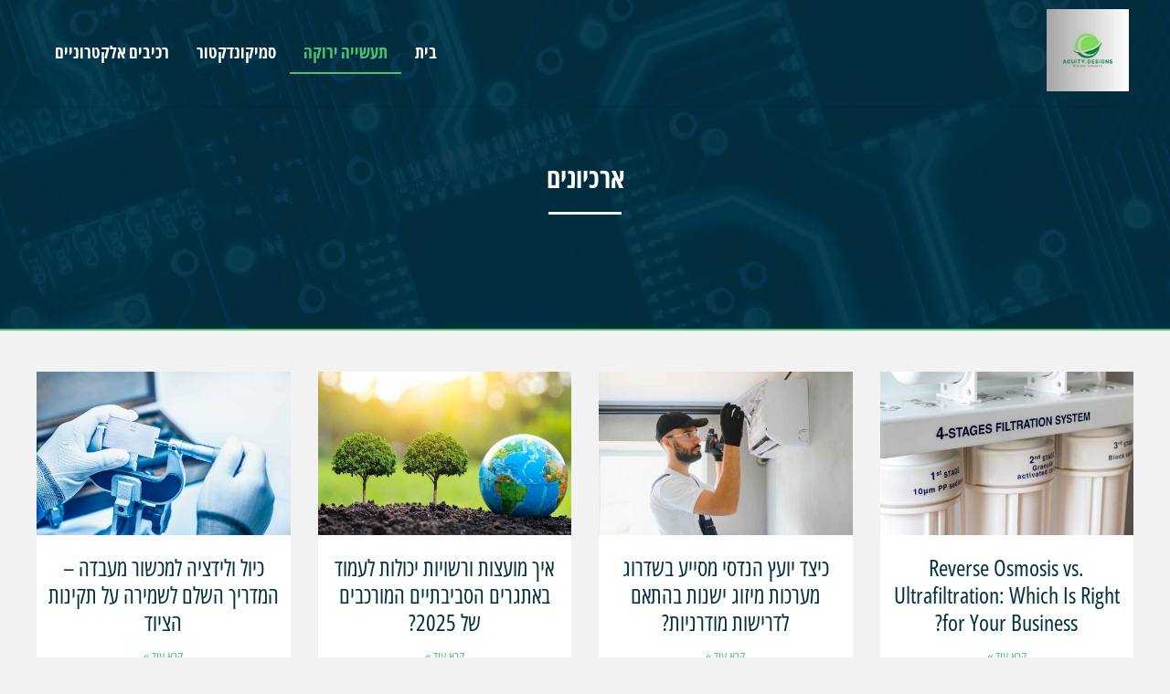

--- FILE ---
content_type: text/html; charset=UTF-8
request_url: https://www.acuitydesigns.net/blog/
body_size: 10969
content:
 
<!doctype html>
<html dir="rtl" lang="he-IL">
<head>
	<meta charset="UTF-8">
	<meta name="viewport" content="width=device-width, initial-scale=1">
	<link rel="profile" href="https://gmpg.org/xfn/11">
	<meta name='robots' content='index, follow, max-image-preview:large, max-snippet:-1, max-video-preview:-1' />

	<!-- This site is optimized with the Yoast SEO plugin v26.7 - https://yoast.com/wordpress/plugins/seo/ -->
	<title>Blog - מגזין תעשייה רכיבים אלקטרוניים</title>
	<link rel="canonical" href="https://www.acuitydesigns.net/blog/" />
	<meta property="og:locale" content="he_IL" />
	<meta property="og:type" content="article" />
	<meta property="og:title" content="Blog - מגזין תעשייה רכיבים אלקטרוניים" />
	<meta property="og:url" content="https://www.acuitydesigns.net/blog/" />
	<meta property="og:site_name" content="מגזין תעשייה רכיבים אלקטרוניים" />
	<meta name="twitter:card" content="summary_large_image" />
	<script type="application/ld+json" class="yoast-schema-graph">{"@context":"https://schema.org","@graph":[{"@type":["WebPage","CollectionPage"],"@id":"https://www.acuitydesigns.net/blog/","url":"https://www.acuitydesigns.net/blog/","name":"Blog - מגזין תעשייה רכיבים אלקטרוניים","isPartOf":{"@id":"https://www.acuitydesigns.net/#website"},"datePublished":"2023-01-20T10:50:04+00:00","dateModified":"2023-01-20T10:50:05+00:00","breadcrumb":{"@id":"https://www.acuitydesigns.net/blog/#breadcrumb"},"inLanguage":"he-IL"},{"@type":"BreadcrumbList","@id":"https://www.acuitydesigns.net/blog/#breadcrumb","itemListElement":[{"@type":"ListItem","position":1,"name":"Home","item":"https://www.acuitydesigns.net/"},{"@type":"ListItem","position":2,"name":"Blog"}]},{"@type":"WebSite","@id":"https://www.acuitydesigns.net/#website","url":"https://www.acuitydesigns.net/","name":"מגזין תעשייה רכיבים אלקטרוניים","description":"","publisher":{"@id":"https://www.acuitydesigns.net/#organization"},"potentialAction":[{"@type":"SearchAction","target":{"@type":"EntryPoint","urlTemplate":"https://www.acuitydesigns.net/?s={search_term_string}"},"query-input":{"@type":"PropertyValueSpecification","valueRequired":true,"valueName":"search_term_string"}}],"inLanguage":"he-IL"},{"@type":"Organization","@id":"https://www.acuitydesigns.net/#organization","name":"מגזין תעשייה רכיבים אלקטרוניים","url":"https://www.acuitydesigns.net/","logo":{"@type":"ImageObject","inLanguage":"he-IL","@id":"https://www.acuitydesigns.net/#/schema/logo/image/","url":"https://www.acuitydesigns.net/wp-content/uploads/2025/03/acuitydesigns.jpg","contentUrl":"https://www.acuitydesigns.net/wp-content/uploads/2025/03/acuitydesigns.jpg","width":500,"height":500,"caption":"מגזין תעשייה רכיבים אלקטרוניים"},"image":{"@id":"https://www.acuitydesigns.net/#/schema/logo/image/"}}]}</script>
	<!-- / Yoast SEO plugin. -->


<style id='wp-img-auto-sizes-contain-inline-css'>
img:is([sizes=auto i],[sizes^="auto," i]){contain-intrinsic-size:3000px 1500px}
/*# sourceURL=wp-img-auto-sizes-contain-inline-css */
</style>
<style id='wp-block-library-inline-css'>
:root{--wp-block-synced-color:#7a00df;--wp-block-synced-color--rgb:122,0,223;--wp-bound-block-color:var(--wp-block-synced-color);--wp-editor-canvas-background:#ddd;--wp-admin-theme-color:#007cba;--wp-admin-theme-color--rgb:0,124,186;--wp-admin-theme-color-darker-10:#006ba1;--wp-admin-theme-color-darker-10--rgb:0,107,160.5;--wp-admin-theme-color-darker-20:#005a87;--wp-admin-theme-color-darker-20--rgb:0,90,135;--wp-admin-border-width-focus:2px}@media (min-resolution:192dpi){:root{--wp-admin-border-width-focus:1.5px}}.wp-element-button{cursor:pointer}:root .has-very-light-gray-background-color{background-color:#eee}:root .has-very-dark-gray-background-color{background-color:#313131}:root .has-very-light-gray-color{color:#eee}:root .has-very-dark-gray-color{color:#313131}:root .has-vivid-green-cyan-to-vivid-cyan-blue-gradient-background{background:linear-gradient(135deg,#00d084,#0693e3)}:root .has-purple-crush-gradient-background{background:linear-gradient(135deg,#34e2e4,#4721fb 50%,#ab1dfe)}:root .has-hazy-dawn-gradient-background{background:linear-gradient(135deg,#faaca8,#dad0ec)}:root .has-subdued-olive-gradient-background{background:linear-gradient(135deg,#fafae1,#67a671)}:root .has-atomic-cream-gradient-background{background:linear-gradient(135deg,#fdd79a,#004a59)}:root .has-nightshade-gradient-background{background:linear-gradient(135deg,#330968,#31cdcf)}:root .has-midnight-gradient-background{background:linear-gradient(135deg,#020381,#2874fc)}:root{--wp--preset--font-size--normal:16px;--wp--preset--font-size--huge:42px}.has-regular-font-size{font-size:1em}.has-larger-font-size{font-size:2.625em}.has-normal-font-size{font-size:var(--wp--preset--font-size--normal)}.has-huge-font-size{font-size:var(--wp--preset--font-size--huge)}.has-text-align-center{text-align:center}.has-text-align-left{text-align:left}.has-text-align-right{text-align:right}.has-fit-text{white-space:nowrap!important}#end-resizable-editor-section{display:none}.aligncenter{clear:both}.items-justified-left{justify-content:flex-start}.items-justified-center{justify-content:center}.items-justified-right{justify-content:flex-end}.items-justified-space-between{justify-content:space-between}.screen-reader-text{border:0;clip-path:inset(50%);height:1px;margin:-1px;overflow:hidden;padding:0;position:absolute;width:1px;word-wrap:normal!important}.screen-reader-text:focus{background-color:#ddd;clip-path:none;color:#444;display:block;font-size:1em;height:auto;left:5px;line-height:normal;padding:15px 23px 14px;text-decoration:none;top:5px;width:auto;z-index:100000}html :where(.has-border-color){border-style:solid}html :where([style*=border-top-color]){border-top-style:solid}html :where([style*=border-right-color]){border-right-style:solid}html :where([style*=border-bottom-color]){border-bottom-style:solid}html :where([style*=border-left-color]){border-left-style:solid}html :where([style*=border-width]){border-style:solid}html :where([style*=border-top-width]){border-top-style:solid}html :where([style*=border-right-width]){border-right-style:solid}html :where([style*=border-bottom-width]){border-bottom-style:solid}html :where([style*=border-left-width]){border-left-style:solid}html :where(img[class*=wp-image-]){height:auto;max-width:100%}:where(figure){margin:0 0 1em}html :where(.is-position-sticky){--wp-admin--admin-bar--position-offset:var(--wp-admin--admin-bar--height,0px)}@media screen and (max-width:600px){html :where(.is-position-sticky){--wp-admin--admin-bar--position-offset:0px}}

/*# sourceURL=wp-block-library-inline-css */
</style><style id='global-styles-inline-css'>
:root{--wp--preset--aspect-ratio--square: 1;--wp--preset--aspect-ratio--4-3: 4/3;--wp--preset--aspect-ratio--3-4: 3/4;--wp--preset--aspect-ratio--3-2: 3/2;--wp--preset--aspect-ratio--2-3: 2/3;--wp--preset--aspect-ratio--16-9: 16/9;--wp--preset--aspect-ratio--9-16: 9/16;--wp--preset--color--black: #000000;--wp--preset--color--cyan-bluish-gray: #abb8c3;--wp--preset--color--white: #ffffff;--wp--preset--color--pale-pink: #f78da7;--wp--preset--color--vivid-red: #cf2e2e;--wp--preset--color--luminous-vivid-orange: #ff6900;--wp--preset--color--luminous-vivid-amber: #fcb900;--wp--preset--color--light-green-cyan: #7bdcb5;--wp--preset--color--vivid-green-cyan: #00d084;--wp--preset--color--pale-cyan-blue: #8ed1fc;--wp--preset--color--vivid-cyan-blue: #0693e3;--wp--preset--color--vivid-purple: #9b51e0;--wp--preset--gradient--vivid-cyan-blue-to-vivid-purple: linear-gradient(135deg,rgb(6,147,227) 0%,rgb(155,81,224) 100%);--wp--preset--gradient--light-green-cyan-to-vivid-green-cyan: linear-gradient(135deg,rgb(122,220,180) 0%,rgb(0,208,130) 100%);--wp--preset--gradient--luminous-vivid-amber-to-luminous-vivid-orange: linear-gradient(135deg,rgb(252,185,0) 0%,rgb(255,105,0) 100%);--wp--preset--gradient--luminous-vivid-orange-to-vivid-red: linear-gradient(135deg,rgb(255,105,0) 0%,rgb(207,46,46) 100%);--wp--preset--gradient--very-light-gray-to-cyan-bluish-gray: linear-gradient(135deg,rgb(238,238,238) 0%,rgb(169,184,195) 100%);--wp--preset--gradient--cool-to-warm-spectrum: linear-gradient(135deg,rgb(74,234,220) 0%,rgb(151,120,209) 20%,rgb(207,42,186) 40%,rgb(238,44,130) 60%,rgb(251,105,98) 80%,rgb(254,248,76) 100%);--wp--preset--gradient--blush-light-purple: linear-gradient(135deg,rgb(255,206,236) 0%,rgb(152,150,240) 100%);--wp--preset--gradient--blush-bordeaux: linear-gradient(135deg,rgb(254,205,165) 0%,rgb(254,45,45) 50%,rgb(107,0,62) 100%);--wp--preset--gradient--luminous-dusk: linear-gradient(135deg,rgb(255,203,112) 0%,rgb(199,81,192) 50%,rgb(65,88,208) 100%);--wp--preset--gradient--pale-ocean: linear-gradient(135deg,rgb(255,245,203) 0%,rgb(182,227,212) 50%,rgb(51,167,181) 100%);--wp--preset--gradient--electric-grass: linear-gradient(135deg,rgb(202,248,128) 0%,rgb(113,206,126) 100%);--wp--preset--gradient--midnight: linear-gradient(135deg,rgb(2,3,129) 0%,rgb(40,116,252) 100%);--wp--preset--font-size--small: 13px;--wp--preset--font-size--medium: 20px;--wp--preset--font-size--large: 36px;--wp--preset--font-size--x-large: 42px;--wp--preset--spacing--20: 0.44rem;--wp--preset--spacing--30: 0.67rem;--wp--preset--spacing--40: 1rem;--wp--preset--spacing--50: 1.5rem;--wp--preset--spacing--60: 2.25rem;--wp--preset--spacing--70: 3.38rem;--wp--preset--spacing--80: 5.06rem;--wp--preset--shadow--natural: 6px 6px 9px rgba(0, 0, 0, 0.2);--wp--preset--shadow--deep: 12px 12px 50px rgba(0, 0, 0, 0.4);--wp--preset--shadow--sharp: 6px 6px 0px rgba(0, 0, 0, 0.2);--wp--preset--shadow--outlined: 6px 6px 0px -3px rgb(255, 255, 255), 6px 6px rgb(0, 0, 0);--wp--preset--shadow--crisp: 6px 6px 0px rgb(0, 0, 0);}:where(.is-layout-flex){gap: 0.5em;}:where(.is-layout-grid){gap: 0.5em;}body .is-layout-flex{display: flex;}.is-layout-flex{flex-wrap: wrap;align-items: center;}.is-layout-flex > :is(*, div){margin: 0;}body .is-layout-grid{display: grid;}.is-layout-grid > :is(*, div){margin: 0;}:where(.wp-block-columns.is-layout-flex){gap: 2em;}:where(.wp-block-columns.is-layout-grid){gap: 2em;}:where(.wp-block-post-template.is-layout-flex){gap: 1.25em;}:where(.wp-block-post-template.is-layout-grid){gap: 1.25em;}.has-black-color{color: var(--wp--preset--color--black) !important;}.has-cyan-bluish-gray-color{color: var(--wp--preset--color--cyan-bluish-gray) !important;}.has-white-color{color: var(--wp--preset--color--white) !important;}.has-pale-pink-color{color: var(--wp--preset--color--pale-pink) !important;}.has-vivid-red-color{color: var(--wp--preset--color--vivid-red) !important;}.has-luminous-vivid-orange-color{color: var(--wp--preset--color--luminous-vivid-orange) !important;}.has-luminous-vivid-amber-color{color: var(--wp--preset--color--luminous-vivid-amber) !important;}.has-light-green-cyan-color{color: var(--wp--preset--color--light-green-cyan) !important;}.has-vivid-green-cyan-color{color: var(--wp--preset--color--vivid-green-cyan) !important;}.has-pale-cyan-blue-color{color: var(--wp--preset--color--pale-cyan-blue) !important;}.has-vivid-cyan-blue-color{color: var(--wp--preset--color--vivid-cyan-blue) !important;}.has-vivid-purple-color{color: var(--wp--preset--color--vivid-purple) !important;}.has-black-background-color{background-color: var(--wp--preset--color--black) !important;}.has-cyan-bluish-gray-background-color{background-color: var(--wp--preset--color--cyan-bluish-gray) !important;}.has-white-background-color{background-color: var(--wp--preset--color--white) !important;}.has-pale-pink-background-color{background-color: var(--wp--preset--color--pale-pink) !important;}.has-vivid-red-background-color{background-color: var(--wp--preset--color--vivid-red) !important;}.has-luminous-vivid-orange-background-color{background-color: var(--wp--preset--color--luminous-vivid-orange) !important;}.has-luminous-vivid-amber-background-color{background-color: var(--wp--preset--color--luminous-vivid-amber) !important;}.has-light-green-cyan-background-color{background-color: var(--wp--preset--color--light-green-cyan) !important;}.has-vivid-green-cyan-background-color{background-color: var(--wp--preset--color--vivid-green-cyan) !important;}.has-pale-cyan-blue-background-color{background-color: var(--wp--preset--color--pale-cyan-blue) !important;}.has-vivid-cyan-blue-background-color{background-color: var(--wp--preset--color--vivid-cyan-blue) !important;}.has-vivid-purple-background-color{background-color: var(--wp--preset--color--vivid-purple) !important;}.has-black-border-color{border-color: var(--wp--preset--color--black) !important;}.has-cyan-bluish-gray-border-color{border-color: var(--wp--preset--color--cyan-bluish-gray) !important;}.has-white-border-color{border-color: var(--wp--preset--color--white) !important;}.has-pale-pink-border-color{border-color: var(--wp--preset--color--pale-pink) !important;}.has-vivid-red-border-color{border-color: var(--wp--preset--color--vivid-red) !important;}.has-luminous-vivid-orange-border-color{border-color: var(--wp--preset--color--luminous-vivid-orange) !important;}.has-luminous-vivid-amber-border-color{border-color: var(--wp--preset--color--luminous-vivid-amber) !important;}.has-light-green-cyan-border-color{border-color: var(--wp--preset--color--light-green-cyan) !important;}.has-vivid-green-cyan-border-color{border-color: var(--wp--preset--color--vivid-green-cyan) !important;}.has-pale-cyan-blue-border-color{border-color: var(--wp--preset--color--pale-cyan-blue) !important;}.has-vivid-cyan-blue-border-color{border-color: var(--wp--preset--color--vivid-cyan-blue) !important;}.has-vivid-purple-border-color{border-color: var(--wp--preset--color--vivid-purple) !important;}.has-vivid-cyan-blue-to-vivid-purple-gradient-background{background: var(--wp--preset--gradient--vivid-cyan-blue-to-vivid-purple) !important;}.has-light-green-cyan-to-vivid-green-cyan-gradient-background{background: var(--wp--preset--gradient--light-green-cyan-to-vivid-green-cyan) !important;}.has-luminous-vivid-amber-to-luminous-vivid-orange-gradient-background{background: var(--wp--preset--gradient--luminous-vivid-amber-to-luminous-vivid-orange) !important;}.has-luminous-vivid-orange-to-vivid-red-gradient-background{background: var(--wp--preset--gradient--luminous-vivid-orange-to-vivid-red) !important;}.has-very-light-gray-to-cyan-bluish-gray-gradient-background{background: var(--wp--preset--gradient--very-light-gray-to-cyan-bluish-gray) !important;}.has-cool-to-warm-spectrum-gradient-background{background: var(--wp--preset--gradient--cool-to-warm-spectrum) !important;}.has-blush-light-purple-gradient-background{background: var(--wp--preset--gradient--blush-light-purple) !important;}.has-blush-bordeaux-gradient-background{background: var(--wp--preset--gradient--blush-bordeaux) !important;}.has-luminous-dusk-gradient-background{background: var(--wp--preset--gradient--luminous-dusk) !important;}.has-pale-ocean-gradient-background{background: var(--wp--preset--gradient--pale-ocean) !important;}.has-electric-grass-gradient-background{background: var(--wp--preset--gradient--electric-grass) !important;}.has-midnight-gradient-background{background: var(--wp--preset--gradient--midnight) !important;}.has-small-font-size{font-size: var(--wp--preset--font-size--small) !important;}.has-medium-font-size{font-size: var(--wp--preset--font-size--medium) !important;}.has-large-font-size{font-size: var(--wp--preset--font-size--large) !important;}.has-x-large-font-size{font-size: var(--wp--preset--font-size--x-large) !important;}
/*# sourceURL=global-styles-inline-css */
</style>

<style id='classic-theme-styles-inline-css'>
/*! This file is auto-generated */
.wp-block-button__link{color:#fff;background-color:#32373c;border-radius:9999px;box-shadow:none;text-decoration:none;padding:calc(.667em + 2px) calc(1.333em + 2px);font-size:1.125em}.wp-block-file__button{background:#32373c;color:#fff;text-decoration:none}
/*# sourceURL=/wp-includes/css/classic-themes.min.css */
</style>
<link rel='stylesheet' id='dashicons-css' href='https://www.acuitydesigns.net/wp-includes/css/dashicons.min.css?ver=6.9' media='all' />
<link rel='stylesheet' id='admin-bar-rtl-css' href='https://www.acuitydesigns.net/wp-includes/css/admin-bar-rtl.min.css?ver=6.9' media='all' />
<style id='admin-bar-inline-css'>

    /* Hide CanvasJS credits for P404 charts specifically */
    #p404RedirectChart .canvasjs-chart-credit {
        display: none !important;
    }
    
    #p404RedirectChart canvas {
        border-radius: 6px;
    }

    .p404-redirect-adminbar-weekly-title {
        font-weight: bold;
        font-size: 14px;
        color: #fff;
        margin-bottom: 6px;
    }

    #wpadminbar #wp-admin-bar-p404_free_top_button .ab-icon:before {
        content: "\f103";
        color: #dc3545;
        top: 3px;
    }
    
    #wp-admin-bar-p404_free_top_button .ab-item {
        min-width: 80px !important;
        padding: 0px !important;
    }
    
    /* Ensure proper positioning and z-index for P404 dropdown */
    .p404-redirect-adminbar-dropdown-wrap { 
        min-width: 0; 
        padding: 0;
        position: static !important;
    }
    
    #wpadminbar #wp-admin-bar-p404_free_top_button_dropdown {
        position: static !important;
    }
    
    #wpadminbar #wp-admin-bar-p404_free_top_button_dropdown .ab-item {
        padding: 0 !important;
        margin: 0 !important;
    }
    
    .p404-redirect-dropdown-container {
        min-width: 340px;
        padding: 18px 18px 12px 18px;
        background: #23282d !important;
        color: #fff;
        border-radius: 12px;
        box-shadow: 0 8px 32px rgba(0,0,0,0.25);
        margin-top: 10px;
        position: relative !important;
        z-index: 999999 !important;
        display: block !important;
        border: 1px solid #444;
    }
    
    /* Ensure P404 dropdown appears on hover */
    #wpadminbar #wp-admin-bar-p404_free_top_button .p404-redirect-dropdown-container { 
        display: none !important;
    }
    
    #wpadminbar #wp-admin-bar-p404_free_top_button:hover .p404-redirect-dropdown-container { 
        display: block !important;
    }
    
    #wpadminbar #wp-admin-bar-p404_free_top_button:hover #wp-admin-bar-p404_free_top_button_dropdown .p404-redirect-dropdown-container {
        display: block !important;
    }
    
    .p404-redirect-card {
        background: #2c3338;
        border-radius: 8px;
        padding: 18px 18px 12px 18px;
        box-shadow: 0 2px 8px rgba(0,0,0,0.07);
        display: flex;
        flex-direction: column;
        align-items: flex-start;
        border: 1px solid #444;
    }
    
    .p404-redirect-btn {
        display: inline-block;
        background: #dc3545;
        color: #fff !important;
        font-weight: bold;
        padding: 5px 22px;
        border-radius: 8px;
        text-decoration: none;
        font-size: 17px;
        transition: background 0.2s, box-shadow 0.2s;
        margin-top: 8px;
        box-shadow: 0 2px 8px rgba(220,53,69,0.15);
        text-align: center;
        line-height: 1.6;
    }
    
    .p404-redirect-btn:hover {
        background: #c82333;
        color: #fff !important;
        box-shadow: 0 4px 16px rgba(220,53,69,0.25);
    }
    
    /* Prevent conflicts with other admin bar dropdowns */
    #wpadminbar .ab-top-menu > li:hover > .ab-item,
    #wpadminbar .ab-top-menu > li.hover > .ab-item {
        z-index: auto;
    }
    
    #wpadminbar #wp-admin-bar-p404_free_top_button:hover > .ab-item {
        z-index: 999998 !important;
    }
    
/*# sourceURL=admin-bar-inline-css */
</style>
<link rel='stylesheet' id='contact-form-7-css' href='https://www.acuitydesigns.net/wp-content/plugins/contact-form-7/includes/css/styles.css?ver=6.1.4' media='all' />
<link rel='stylesheet' id='contact-form-7-rtl-css' href='https://www.acuitydesigns.net/wp-content/plugins/contact-form-7/includes/css/styles-rtl.css?ver=6.1.4' media='all' />
<link rel='stylesheet' id='tranzly-css' href='https://www.acuitydesigns.net/wp-content/plugins/tranzly/includes/assets/css/tranzly.css?ver=2.0.0' media='all' />
<link rel='stylesheet' id='wp-show-posts-css' href='https://www.acuitydesigns.net/wp-content/plugins/wp-show-posts/css/wp-show-posts-min.css?ver=1.1.6' media='all' />
<link rel='stylesheet' id='custom-style-css' href='https://www.acuitydesigns.net/wp-content/themes/etrog-allin-v8c/style.css?ver=6.9' media='all' />
<link rel='stylesheet' id='custom-theme-style-css' href='https://www.acuitydesigns.net/wp-content/themes/etrog-allin-v8c/style4.css?ver=6.9' media='all' />
<link rel='stylesheet' id='slick-css-css' href='https://www.acuitydesigns.net/wp-content/themes/etrog-allin-v8c/js/slick.css?ver=6.9' media='all' />
<link rel='stylesheet' id='slick-theme-css-css' href='https://www.acuitydesigns.net/wp-content/themes/etrog-allin-v8c/js/slick-theme.css?ver=6.9' media='all' />
<script src="https://www.acuitydesigns.net/wp-includes/js/jquery/jquery.min.js?ver=3.7.1" id="jquery-core-js"></script>
<script src="https://www.acuitydesigns.net/wp-includes/js/jquery/jquery-migrate.min.js?ver=3.4.1" id="jquery-migrate-js"></script>
<script id="tranzly-js-extra">
var tranzly_plugin_vars = {"ajaxurl":"https://www.acuitydesigns.net/wp-admin/admin-ajax.php","plugin_url":"https://www.acuitydesigns.net/wp-content/plugins/tranzly/includes/","site_url":"https://www.acuitydesigns.net"};
//# sourceURL=tranzly-js-extra
</script>
<script src="https://www.acuitydesigns.net/wp-content/plugins/tranzly/includes/assets/js/tranzly.js?ver=2.0.0" id="tranzly-js"></script>
<link rel="https://api.w.org/" href="https://www.acuitydesigns.net/wp-json/" />       <style>
        .bodystyle3 .page-header1 , .bodystyle1 .page-header1 , .bodystyle2 .page-header1 {
			background-image: url('https://www.acuitydesigns.net/wp-content/uploads/2025/03/Semiconductor-industry.jpg');>
		}
   </style> 
	    <style>
	           :root {
            --global-color1: #4bc272;
            --global-color2: #023141;
			--body1: #f2f2f2;
        }
		
    </style>
    <style type="text/css">body, body p, input, ul li, ol li, a, textarea, button, body h1, body h2, body h3, body h4, body h5, body h6 { font-family: 'Open Sans Condensed', Arial, sans-serif; }</style><link rel="icon" href="https://www.acuitydesigns.net/wp-content/uploads/2025/03/acuitydesigns-150x150.jpg" sizes="32x32" />
<link rel="icon" href="https://www.acuitydesigns.net/wp-content/uploads/2025/03/acuitydesigns-300x300.jpg" sizes="192x192" />
<link rel="apple-touch-icon" href="https://www.acuitydesigns.net/wp-content/uploads/2025/03/acuitydesigns-300x300.jpg" />
<meta name="msapplication-TileImage" content="https://www.acuitydesigns.net/wp-content/uploads/2025/03/acuitydesigns-300x300.jpg" />
</head>
<body class="rtl blog wp-custom-logo wp-theme-etrog-allin-v8c bodystyle4 subversion#ffffff">
 
<div class="wrapperall headerall">
    <header class="wrapper headerinwr">
        <a href="https://www.acuitydesigns.net/" class="custom-logo-link" rel="home"><img width="500" height="500" src="https://www.acuitydesigns.net/wp-content/uploads/2025/03/acuitydesigns.jpg" class="custom-logo" alt="מגזין תעשייה רכיבים אלקטרוניים" decoding="async" fetchpriority="high" srcset="https://www.acuitydesigns.net/wp-content/uploads/2025/03/acuitydesigns.jpg 500w, https://www.acuitydesigns.net/wp-content/uploads/2025/03/acuitydesigns-300x300.jpg 300w, https://www.acuitydesigns.net/wp-content/uploads/2025/03/acuitydesigns-150x150.jpg 150w" sizes="(max-width: 500px) 100vw, 500px" /></a>
        <button class="hamburger" aria-label="Toggle navigation">
            <span class="hamburger-line"></span>
            <span class="hamburger-line"></span>
            <span class="hamburger-line"></span>
        </button>

                    <nav class="site-navigation1">
                <div class="menu-main-container"><ul id="menu-main" class="menu"><li id="menu-item-14" class="menu-item menu-item-type-post_type menu-item-object-page menu-item-home menu-item-14"><a href="https://www.acuitydesigns.net/">בית</a></li>
<li id="menu-item-17" class="menu-item menu-item-type-post_type menu-item-object-page current-menu-item page_item page-item-16 current_page_item current_page_parent menu-item-17"><a href="https://www.acuitydesigns.net/blog/" aria-current="page">תעשייה ירוקה</a></li>
<li id="menu-item-11" class="menu-item menu-item-type-post_type menu-item-object-page menu-item-11"><a href="https://www.acuitydesigns.net/contact/">סמיקונדקטור</a></li>
<li id="menu-item-48" class="menu-item menu-item-type-post_type menu-item-object-page menu-item-48"><a href="https://www.acuitydesigns.net/be-pin-posts/">רכיבים אלקטרוניים</a></li>
</ul></div>            </nav>
            </header>
</div><!-- mz wrapperall--> 

<script>
document.addEventListener('DOMContentLoaded', function() {
    const hamburger = document.querySelector('.hamburger');
    const nav = document.querySelector('.site-navigation1');

    hamburger.addEventListener('click', function() {
        nav.classList.toggle('nav-open');
    });
});
</script>
 <div class="wrapperall page-header1">
	<div class="wrapper">
	       <header class="">
			<h1 class="page-title">ארכיונים</h1>		</header>
	</div><!-- mz wrapper-->
</div><!-- mz wrapperall-->
   <style>
        .page-header1 {
			background-image: url('https://www.acuitydesigns.net/wp-content/uploads/2025/03/Semiconductor-industry.jpg');">
		}
   </style>        
  
 <div class="wrapperall archiveallmain  grid4inrow">
	<div class="wrapper">
<main id="content1" class="archiveall ">
					<article class="articlebox">
			     <div class="articlethumb">
						<div class="thumbbox 13"><a href="https://www.acuitydesigns.net/reverse-osmosis-vs-ultrafiltration-which-is-right-for-your-business/">				<img src="https://www.acuitydesigns.net/wp-content/uploads/bfi_thumb/Reverse-Osmosis-Systems-8-3nqvjwwq7w1bi7096xp8ga.jpg" alt="Reverse Osmosis Systems2"   />
				
			</a>	
		</div> <!-- mz thumbbox-->					 
				 </div><!-- -->	
				 			     <div class="articlecontent">
					  <h3><a href="https://www.acuitydesigns.net/reverse-osmosis-vs-ultrafiltration-which-is-right-for-your-business/">Reverse Osmosis vs. Ultrafiltration: Which Is Right for Your Business?</a></h3>					  <a class="readmore1" href="https://www.acuitydesigns.net/reverse-osmosis-vs-ultrafiltration-which-is-right-for-your-business/">קרא עוד »</a>
				 </div><!-- articlecontent-->
				 			
			</article><!-- articlebox-->
        			<article class="articlebox">
			     <div class="articlethumb">
						<div class="thumbbox 13"><a href="https://www.acuitydesigns.net/%d7%9b%d7%99%d7%a6%d7%93-%d7%99%d7%95%d7%a2%d7%a5-%d7%94%d7%a0%d7%93%d7%a1%d7%99-%d7%9e%d7%a1%d7%99%d7%99%d7%a2-%d7%91%d7%a9%d7%93%d7%a8%d7%95%d7%92-%d7%9e%d7%a2%d7%a8%d7%9b%d7%95%d7%aa-%d7%9e%d7%99/">				<img src="https://www.acuitydesigns.net/wp-content/uploads/bfi_thumb/-הנדסי-3-3nxdhkf75o1rdfc4j526tm.jpg" alt="ייעוץ הנדסי2"   />
				
			</a>	
		</div> <!-- mz thumbbox-->					 
				 </div><!-- -->	
				 			     <div class="articlecontent">
					  <h3><a href="https://www.acuitydesigns.net/%d7%9b%d7%99%d7%a6%d7%93-%d7%99%d7%95%d7%a2%d7%a5-%d7%94%d7%a0%d7%93%d7%a1%d7%99-%d7%9e%d7%a1%d7%99%d7%99%d7%a2-%d7%91%d7%a9%d7%93%d7%a8%d7%95%d7%92-%d7%9e%d7%a2%d7%a8%d7%9b%d7%95%d7%aa-%d7%9e%d7%99/">כיצד יועץ הנדסי מסייע בשדרוג מערכות מיזוג ישנות בהתאם לדרישות מודרניות?</a></h3>					  <a class="readmore1" href="https://www.acuitydesigns.net/%d7%9b%d7%99%d7%a6%d7%93-%d7%99%d7%95%d7%a2%d7%a5-%d7%94%d7%a0%d7%93%d7%a1%d7%99-%d7%9e%d7%a1%d7%99%d7%99%d7%a2-%d7%91%d7%a9%d7%93%d7%a8%d7%95%d7%92-%d7%9e%d7%a2%d7%a8%d7%9b%d7%95%d7%aa-%d7%9e%d7%99/">קרא עוד »</a>
				 </div><!-- articlecontent-->
				 			
			</article><!-- articlebox-->
        			<article class="articlebox">
			     <div class="articlethumb">
						<div class="thumbbox 13"><a href="https://www.acuitydesigns.net/%d7%90%d7%99%d7%9a-%d7%9e%d7%95%d7%a2%d7%a6%d7%95%d7%aa-%d7%95%d7%a8%d7%a9%d7%95%d7%99%d7%95%d7%aa-%d7%99%d7%9b%d7%95%d7%9c%d7%95%d7%aa-%d7%9c%d7%a2%d7%9e%d7%95%d7%93-%d7%91%d7%90%d7%aa%d7%92%d7%a8/">				<img src="https://www.acuitydesigns.net/wp-content/uploads/bfi_thumb/-3nph4do9y3w8bi8wpo48i2.jpg" alt="גרין2"   />
				
			</a>	
		</div> <!-- mz thumbbox-->					 
				 </div><!-- -->	
				 			     <div class="articlecontent">
					  <h3><a href="https://www.acuitydesigns.net/%d7%90%d7%99%d7%9a-%d7%9e%d7%95%d7%a2%d7%a6%d7%95%d7%aa-%d7%95%d7%a8%d7%a9%d7%95%d7%99%d7%95%d7%aa-%d7%99%d7%9b%d7%95%d7%9c%d7%95%d7%aa-%d7%9c%d7%a2%d7%9e%d7%95%d7%93-%d7%91%d7%90%d7%aa%d7%92%d7%a8/">איך מועצות ורשויות יכולות לעמוד באתגרים הסביבתיים המורכבים של 2025?</a></h3>					  <a class="readmore1" href="https://www.acuitydesigns.net/%d7%90%d7%99%d7%9a-%d7%9e%d7%95%d7%a2%d7%a6%d7%95%d7%aa-%d7%95%d7%a8%d7%a9%d7%95%d7%99%d7%95%d7%aa-%d7%99%d7%9b%d7%95%d7%9c%d7%95%d7%aa-%d7%9c%d7%a2%d7%9e%d7%95%d7%93-%d7%91%d7%90%d7%aa%d7%92%d7%a8/">קרא עוד »</a>
				 </div><!-- articlecontent-->
				 			
			</article><!-- articlebox-->
        			<article class="articlebox">
			     <div class="articlethumb">
						<div class="thumbbox 13"><a href="https://www.acuitydesigns.net/%d7%9b%d7%99%d7%95%d7%9c-%d7%95%d7%9c%d7%99%d7%93%d7%a6%d7%99%d7%94-%d7%9c%d7%9e%d7%9b%d7%a9%d7%95%d7%a8-%d7%9e%d7%a2%d7%91%d7%93%d7%94-%d7%94%d7%9e%d7%93%d7%a8%d7%99%d7%9a-%d7%94%d7%a9/">				<img src="https://www.acuitydesigns.net/wp-content/uploads/bfi_thumb/-למעבדות-כיול-ולידציה-ותחזוקה-2-3nq7aj6s5j5zusjnokcmbu.jpg" alt="ציוד למעבדות ,כיול ולידציה ותחזוקה2"   />
				
			</a>	
		</div> <!-- mz thumbbox-->					 
				 </div><!-- -->	
				 			     <div class="articlecontent">
					  <h3><a href="https://www.acuitydesigns.net/%d7%9b%d7%99%d7%95%d7%9c-%d7%95%d7%9c%d7%99%d7%93%d7%a6%d7%99%d7%94-%d7%9c%d7%9e%d7%9b%d7%a9%d7%95%d7%a8-%d7%9e%d7%a2%d7%91%d7%93%d7%94-%d7%94%d7%9e%d7%93%d7%a8%d7%99%d7%9a-%d7%94%d7%a9/">כיול ולידציה למכשור מעבדה – המדריך השלם לשמירה על תקינות הציוד</a></h3>					  <a class="readmore1" href="https://www.acuitydesigns.net/%d7%9b%d7%99%d7%95%d7%9c-%d7%95%d7%9c%d7%99%d7%93%d7%a6%d7%99%d7%94-%d7%9c%d7%9e%d7%9b%d7%a9%d7%95%d7%a8-%d7%9e%d7%a2%d7%91%d7%93%d7%94-%d7%94%d7%9e%d7%93%d7%a8%d7%99%d7%9a-%d7%94%d7%a9/">קרא עוד »</a>
				 </div><!-- articlecontent-->
				 			
			</article><!-- articlebox-->
        			<article class="articlebox">
			     <div class="articlethumb">
						<div class="thumbbox 13"><a href="https://www.acuitydesigns.net/%d7%90%d7%99%d7%9a-%d7%aa%d7%90%d7%99-%d7%a9%d7%99%d7%a8%d7%95%d7%aa%d7%99%d7%9d-%d7%9e%d7%a2%d7%95%d7%a6%d7%91%d7%99%d7%9d-%d7%9e%d7%a9%d7%a4%d7%99%d7%a2%d7%99%d7%9d-%d7%a2%d7%9c-%d7%94%d7%a6%d7%9c/">				<img src="https://www.acuitydesigns.net/wp-content/uploads/bfi_thumb/-שירותים-3nr2v70e4ch19m5izis3re.jpg" alt="תא שירותים2"   />
				
			</a>	
		</div> <!-- mz thumbbox-->					 
				 </div><!-- -->	
				 			     <div class="articlecontent">
					  <h3><a href="https://www.acuitydesigns.net/%d7%90%d7%99%d7%9a-%d7%aa%d7%90%d7%99-%d7%a9%d7%99%d7%a8%d7%95%d7%aa%d7%99%d7%9d-%d7%9e%d7%a2%d7%95%d7%a6%d7%91%d7%99%d7%9d-%d7%9e%d7%a9%d7%a4%d7%99%d7%a2%d7%99%d7%9d-%d7%a2%d7%9c-%d7%94%d7%a6%d7%9c/">איך תאי שירותים מעוצבים משפיעים על הצלחת העסק שלכם?</a></h3>					  <a class="readmore1" href="https://www.acuitydesigns.net/%d7%90%d7%99%d7%9a-%d7%aa%d7%90%d7%99-%d7%a9%d7%99%d7%a8%d7%95%d7%aa%d7%99%d7%9d-%d7%9e%d7%a2%d7%95%d7%a6%d7%91%d7%99%d7%9d-%d7%9e%d7%a9%d7%a4%d7%99%d7%a2%d7%99%d7%9d-%d7%a2%d7%9c-%d7%94%d7%a6%d7%9c/">קרא עוד »</a>
				 </div><!-- articlecontent-->
				 			
			</article><!-- articlebox-->
        			<article class="articlebox">
			     <div class="articlethumb">
						<div class="thumbbox 13"><a href="https://www.acuitydesigns.net/%d7%a9%d7%99%d7%a4%d7%95%d7%a5-%d7%97%d7%93%d7%a8-%d7%a7%d7%98%d7%9f-%d7%98%d7%a8%d7%a0%d7%93%d7%99%d7%9d-%d7%95%d7%97%d7%99%d7%93%d7%95%d7%a9%d7%99%d7%9d/">				<img src="https://www.acuitydesigns.net/wp-content/uploads/bfi_thumb/-שיפוצים-3-3ndtk4wnxtsl4tv5d293ii.jpg" alt="חברת שיפוצים2"   />
				
			</a>	
		</div> <!-- mz thumbbox-->					 
				 </div><!-- -->	
				 			     <div class="articlecontent">
					  <h3><a href="https://www.acuitydesigns.net/%d7%a9%d7%99%d7%a4%d7%95%d7%a5-%d7%97%d7%93%d7%a8-%d7%a7%d7%98%d7%9f-%d7%98%d7%a8%d7%a0%d7%93%d7%99%d7%9d-%d7%95%d7%97%d7%99%d7%93%d7%95%d7%a9%d7%99%d7%9d/">שיפוץ חדר קטן: טרנדים וחידושים</a></h3>					  <a class="readmore1" href="https://www.acuitydesigns.net/%d7%a9%d7%99%d7%a4%d7%95%d7%a5-%d7%97%d7%93%d7%a8-%d7%a7%d7%98%d7%9f-%d7%98%d7%a8%d7%a0%d7%93%d7%99%d7%9d-%d7%95%d7%97%d7%99%d7%93%d7%95%d7%a9%d7%99%d7%9d/">קרא עוד »</a>
				 </div><!-- articlecontent-->
				 			
			</article><!-- articlebox-->
        			<article class="articlebox">
			     <div class="articlethumb">
						<div class="thumbbox 13"><a href="https://www.acuitydesigns.net/%d7%95%d7%9c%d7%99%d7%93%d7%a6%d7%99%d7%94-%d7%9c%d7%9e%d7%9b%d7%a9%d7%95%d7%a8-%d7%a8%d7%a4%d7%95%d7%90%d7%99-%d7%95%d7%97%d7%93%d7%a8%d7%99%d7%9d-%d7%a0%d7%a7%d7%99%d7%99%d7%9d/">				<img src="https://www.acuitydesigns.net/wp-content/uploads/bfi_thumb/Validation-3-3mw79354cl9n18c6dni77u.jpg" alt="Validation2"   />
				
			</a>	
		</div> <!-- mz thumbbox-->					 
				 </div><!-- -->	
				 			     <div class="articlecontent">
					  <h3><a href="https://www.acuitydesigns.net/%d7%95%d7%9c%d7%99%d7%93%d7%a6%d7%99%d7%94-%d7%9c%d7%9e%d7%9b%d7%a9%d7%95%d7%a8-%d7%a8%d7%a4%d7%95%d7%90%d7%99-%d7%95%d7%97%d7%93%d7%a8%d7%99%d7%9d-%d7%a0%d7%a7%d7%99%d7%99%d7%9d/">מדוע ולידציה למכשור רפואי וחדרים נקיים היא קריטית להבטחת איכות ובטיחות?</a></h3>					  <a class="readmore1" href="https://www.acuitydesigns.net/%d7%95%d7%9c%d7%99%d7%93%d7%a6%d7%99%d7%94-%d7%9c%d7%9e%d7%9b%d7%a9%d7%95%d7%a8-%d7%a8%d7%a4%d7%95%d7%90%d7%99-%d7%95%d7%97%d7%93%d7%a8%d7%99%d7%9d-%d7%a0%d7%a7%d7%99%d7%99%d7%9d/">קרא עוד »</a>
				 </div><!-- articlecontent-->
				 			
			</article><!-- articlebox-->
        			<article class="articlebox">
			     <div class="articlethumb">
						<div class="thumbbox 13"><a href="https://www.acuitydesigns.net/%d7%94%d7%a9%d7%99%d7%a7%d7%95%d7%9c%d7%99%d7%9d-%d7%94%d7%9e%d7%a8%d7%9b%d7%96%d7%99%d7%99%d7%9d-%d7%91%d7%91%d7%97%d7%99%d7%a8%d7%aa-%d7%a1%d7%a4%d7%a8%d7%99%d7%99-%d7%9c%d7%9e%d7%aa%d7%9b%d7%aa/">				<img src="https://www.acuitydesigns.net/wp-content/uploads/bfi_thumb/Metal-Spray-4-3mrs46xa733xti243tmryi.jpg" alt="Metal Spray2"   />
				
			</a>	
		</div> <!-- mz thumbbox-->					 
				 </div><!-- -->	
				 			     <div class="articlecontent">
					  <h3><a href="https://www.acuitydesigns.net/%d7%94%d7%a9%d7%99%d7%a7%d7%95%d7%9c%d7%99%d7%9d-%d7%94%d7%9e%d7%a8%d7%9b%d7%96%d7%99%d7%99%d7%9d-%d7%91%d7%91%d7%97%d7%99%d7%a8%d7%aa-%d7%a1%d7%a4%d7%a8%d7%99%d7%99-%d7%9c%d7%9e%d7%aa%d7%9b%d7%aa/">כיצד לבחור את ספריי המתכת המתאים: מפרויקטים תעשייתיים גדולים ועד לתיקונים קטנים?</a></h3>					  <a class="readmore1" href="https://www.acuitydesigns.net/%d7%94%d7%a9%d7%99%d7%a7%d7%95%d7%9c%d7%99%d7%9d-%d7%94%d7%9e%d7%a8%d7%9b%d7%96%d7%99%d7%99%d7%9d-%d7%91%d7%91%d7%97%d7%99%d7%a8%d7%aa-%d7%a1%d7%a4%d7%a8%d7%99%d7%99-%d7%9c%d7%9e%d7%aa%d7%9b%d7%aa/">קרא עוד »</a>
				 </div><!-- articlecontent-->
				 			
			</article><!-- articlebox-->
        			<article class="articlebox">
			     <div class="articlethumb">
						<div class="thumbbox 13"><a href="https://www.acuitydesigns.net/%d7%9e%d7%94-%d7%9e%d7%99%d7%99%d7%97%d7%93-%d7%90%d7%aa-%d7%a1%d7%95%d7%9c%d7%9c%d7%95%d7%aa-%d7%94%d7%9c%d7%99%d7%aa%d7%99%d7%95%d7%9d-%d7%a9%d7%9c-%d7%90%d7%95%d7%98%d7%95-%d7%a1%d7%98%d7%a8%d7%98/">				<img src="https://www.acuitydesigns.net/wp-content/uploads/bfi_thumb/-ליתיום-3lpl7998y1bm3vpmsp16h6.jpg" alt="מצברי ליתיום2"   />
				
			</a>	
		</div> <!-- mz thumbbox-->					 
				 </div><!-- -->	
				 			     <div class="articlecontent">
					  <h3><a href="https://www.acuitydesigns.net/%d7%9e%d7%94-%d7%9e%d7%99%d7%99%d7%97%d7%93-%d7%90%d7%aa-%d7%a1%d7%95%d7%9c%d7%9c%d7%95%d7%aa-%d7%94%d7%9c%d7%99%d7%aa%d7%99%d7%95%d7%9d-%d7%a9%d7%9c-%d7%90%d7%95%d7%98%d7%95-%d7%a1%d7%98%d7%a8%d7%98/">מה מייחד את סוללות הליתיום של אוטו סטרט?</a></h3>					  <a class="readmore1" href="https://www.acuitydesigns.net/%d7%9e%d7%94-%d7%9e%d7%99%d7%99%d7%97%d7%93-%d7%90%d7%aa-%d7%a1%d7%95%d7%9c%d7%9c%d7%95%d7%aa-%d7%94%d7%9c%d7%99%d7%aa%d7%99%d7%95%d7%9d-%d7%a9%d7%9c-%d7%90%d7%95%d7%98%d7%95-%d7%a1%d7%98%d7%a8%d7%98/">קרא עוד »</a>
				 </div><!-- articlecontent-->
				 			
			</article><!-- articlebox-->
        			<article class="articlebox">
			     <div class="articlethumb">
						<div class="thumbbox 13"><a href="https://www.acuitydesigns.net/%d7%9b%d7%99%d7%a6%d7%93-%d7%aa%d7%94%d7%9c%d7%99%d7%9a-%d7%94%d7%91%d7%93%d7%99%d7%a7%d7%94-%d7%94%d7%9e%d7%91%d7%a0%d7%99%d7%aa-%d7%a9%d7%9c-%d7%92%d7%9c%d7%90%d7%95%d7%a8-%d7%9e%d7%a9%d7%a4%d7%a8/">				<img src="https://www.acuitydesigns.net/wp-content/uploads/bfi_thumb/-בניה-ואיתור-נזילות-3-3kp9gejd7iohfy58627eoa.jpg" alt="ליקויי בניה ואיתור נזילות2"   />
				
			</a>	
		</div> <!-- mz thumbbox-->					 
				 </div><!-- -->	
				 			     <div class="articlecontent">
					  <h3><a href="https://www.acuitydesigns.net/%d7%9b%d7%99%d7%a6%d7%93-%d7%aa%d7%94%d7%9c%d7%99%d7%9a-%d7%94%d7%91%d7%93%d7%99%d7%a7%d7%94-%d7%94%d7%9e%d7%91%d7%a0%d7%99%d7%aa-%d7%a9%d7%9c-%d7%92%d7%9c%d7%90%d7%95%d7%a8-%d7%9e%d7%a9%d7%a4%d7%a8/">כיצד תהליך הבדיקה המבנית של גלאור משפר את שלמות הבניין?</a></h3>					  <a class="readmore1" href="https://www.acuitydesigns.net/%d7%9b%d7%99%d7%a6%d7%93-%d7%aa%d7%94%d7%9c%d7%99%d7%9a-%d7%94%d7%91%d7%93%d7%99%d7%a7%d7%94-%d7%94%d7%9e%d7%91%d7%a0%d7%99%d7%aa-%d7%a9%d7%9c-%d7%92%d7%9c%d7%90%d7%95%d7%a8-%d7%9e%d7%a9%d7%a4%d7%a8/">קרא עוד »</a>
				 </div><!-- articlecontent-->
				 			
			</article><!-- articlebox-->
        			<article class="articlebox">
			     <div class="articlethumb">
						<div class="thumbbox 13"><a href="https://www.acuitydesigns.net/%d7%9e%d7%93%d7%95%d7%a2-%d7%91%d7%a7%d7%a8%d7%aa-%d7%90%d7%99%d7%9b%d7%95%d7%aa-%d7%97%d7%99%d7%95%d7%a0%d7%99%d7%aa-%d7%91%d7%99%d7%99%d7%a6%d7%95%d7%a8/">				<img src="https://www.acuitydesigns.net/wp-content/uploads/bfi_thumb/-איכות-3lx9m5zzvb1nqqd7wvpwju.jpg" alt="בקרת איכות2"   />
				
			</a>	
		</div> <!-- mz thumbbox-->					 
				 </div><!-- -->	
				 			     <div class="articlecontent">
					  <h3><a href="https://www.acuitydesigns.net/%d7%9e%d7%93%d7%95%d7%a2-%d7%91%d7%a7%d7%a8%d7%aa-%d7%90%d7%99%d7%9b%d7%95%d7%aa-%d7%97%d7%99%d7%95%d7%a0%d7%99%d7%aa-%d7%91%d7%99%d7%99%d7%a6%d7%95%d7%a8/">מדוע בקרת איכות חיונית בייצור?</a></h3>					  <a class="readmore1" href="https://www.acuitydesigns.net/%d7%9e%d7%93%d7%95%d7%a2-%d7%91%d7%a7%d7%a8%d7%aa-%d7%90%d7%99%d7%9b%d7%95%d7%aa-%d7%97%d7%99%d7%95%d7%a0%d7%99%d7%aa-%d7%91%d7%99%d7%99%d7%a6%d7%95%d7%a8/">קרא עוד »</a>
				 </div><!-- articlecontent-->
				 			
			</article><!-- articlebox-->
        			<article class="articlebox">
			     <div class="articlethumb">
						<div class="thumbbox 13"><a href="https://www.acuitydesigns.net/%d7%9b%d7%9c%d7%99%d7%9d-%d7%97%d7%93-%d7%a4%d7%a2%d7%9e%d7%99%d7%99%d7%9d-%d7%99%d7%a8%d7%95%d7%a7%d7%99%d7%9d-%d7%9e%d7%94-%d7%94%d7%95%d7%a4%d7%9a-%d7%90%d7%95%d7%aa%d7%9d-%d7%9c%d7%91%d7%97%d7%99/">				<img src="https://www.acuitydesigns.net/wp-content/uploads/bfi_thumb/-חד-פעמיים-ירוקים-לסביבה--3j9utin1r7atnaqxg038y2.jpg" alt="כלים חד פעמיים ירוקים לסביבה2"   />
				
			</a>	
		</div> <!-- mz thumbbox-->					 
				 </div><!-- -->	
				 			     <div class="articlecontent">
					  <h3><a href="https://www.acuitydesigns.net/%d7%9b%d7%9c%d7%99%d7%9d-%d7%97%d7%93-%d7%a4%d7%a2%d7%9e%d7%99%d7%99%d7%9d-%d7%99%d7%a8%d7%95%d7%a7%d7%99%d7%9d-%d7%9e%d7%94-%d7%94%d7%95%d7%a4%d7%9a-%d7%90%d7%95%d7%aa%d7%9d-%d7%9c%d7%91%d7%97%d7%99/">כלים חד פעמיים ירוקים: מה הופך אותם לבחירה טובה יותר לבית ולסביבה?</a></h3>					  <a class="readmore1" href="https://www.acuitydesigns.net/%d7%9b%d7%9c%d7%99%d7%9d-%d7%97%d7%93-%d7%a4%d7%a2%d7%9e%d7%99%d7%99%d7%9d-%d7%99%d7%a8%d7%95%d7%a7%d7%99%d7%9d-%d7%9e%d7%94-%d7%94%d7%95%d7%a4%d7%9a-%d7%90%d7%95%d7%aa%d7%9d-%d7%9c%d7%91%d7%97%d7%99/">קרא עוד »</a>
				 </div><!-- articlecontent-->
				 			
			</article><!-- articlebox-->
        			<article class="articlebox">
			     <div class="articlethumb">
						<div class="thumbbox 13"><a href="https://www.acuitydesigns.net/%d7%94%d7%90%d7%9d-%d7%90%d7%aa%d7%94-%d7%a0%d7%a2%d7%95%d7%9c-%d7%91%d7%97%d7%95%d7%a5-%d7%92%d7%9c%d7%94-%d7%90%d7%99%d7%9c%d7%95-%d7%a9%d7%99%d7%a8%d7%95%d7%aa%d7%99-%d7%9e%d7%a0%d7%a2%d7%95%d7%9c/">				<img src="https://www.acuitydesigns.net/wp-content/uploads/bfi_thumb/-מנעולן-3j4zxq391eaek2kt4se8sq.jpg" alt="שירותי מנעולן2"   />
				
			</a>	
		</div> <!-- mz thumbbox-->					 
				 </div><!-- -->	
				 			     <div class="articlecontent">
					  <h3><a href="https://www.acuitydesigns.net/%d7%94%d7%90%d7%9d-%d7%90%d7%aa%d7%94-%d7%a0%d7%a2%d7%95%d7%9c-%d7%91%d7%97%d7%95%d7%a5-%d7%92%d7%9c%d7%94-%d7%90%d7%99%d7%9c%d7%95-%d7%a9%d7%99%d7%a8%d7%95%d7%aa%d7%99-%d7%9e%d7%a0%d7%a2%d7%95%d7%9c/">האם אתה נעול בחוץ? גלה אילו שירותי מנעולן כוללים</a></h3>					  <a class="readmore1" href="https://www.acuitydesigns.net/%d7%94%d7%90%d7%9d-%d7%90%d7%aa%d7%94-%d7%a0%d7%a2%d7%95%d7%9c-%d7%91%d7%97%d7%95%d7%a5-%d7%92%d7%9c%d7%94-%d7%90%d7%99%d7%9c%d7%95-%d7%a9%d7%99%d7%a8%d7%95%d7%aa%d7%99-%d7%9e%d7%a0%d7%a2%d7%95%d7%9c/">קרא עוד »</a>
				 </div><!-- articlecontent-->
				 			
			</article><!-- articlebox-->
        			<article class="articlebox">
			     <div class="articlethumb">
						<div class="thumbbox 13"><a href="https://www.acuitydesigns.net/%d7%94%d7%99%d7%aa%d7%a8%d7%95%d7%a0%d7%95%d7%aa-%d7%94%d7%97%d7%91%d7%95%d7%99%d7%99%d7%9d-%d7%91%d7%a9%d7%99%d7%9e%d7%95%d7%a9-%d7%91%d7%9b%d7%9c%d7%99%d7%9d-%d7%95%d7%91%d7%9e%d7%95%d7%a6%d7%a8/">				<img src="https://www.acuitydesigns.net/wp-content/uploads/bfi_thumb/-פעמי-3-3iop4er4iutc0lzzv3ybyi.jpg" alt="חד פעמי2"   />
				
			</a>	
		</div> <!-- mz thumbbox-->					 
				 </div><!-- -->	
				 			     <div class="articlecontent">
					  <h3><a href="https://www.acuitydesigns.net/%d7%94%d7%99%d7%aa%d7%a8%d7%95%d7%a0%d7%95%d7%aa-%d7%94%d7%97%d7%91%d7%95%d7%99%d7%99%d7%9d-%d7%91%d7%a9%d7%99%d7%9e%d7%95%d7%a9-%d7%91%d7%9b%d7%9c%d7%99%d7%9d-%d7%95%d7%91%d7%9e%d7%95%d7%a6%d7%a8/">מהם היתרונות החבויים בשימוש בכלים ובמוצרים חד פעמיים למסעדות?</a></h3>					  <a class="readmore1" href="https://www.acuitydesigns.net/%d7%94%d7%99%d7%aa%d7%a8%d7%95%d7%a0%d7%95%d7%aa-%d7%94%d7%97%d7%91%d7%95%d7%99%d7%99%d7%9d-%d7%91%d7%a9%d7%99%d7%9e%d7%95%d7%a9-%d7%91%d7%9b%d7%9c%d7%99%d7%9d-%d7%95%d7%91%d7%9e%d7%95%d7%a6%d7%a8/">קרא עוד »</a>
				 </div><!-- articlecontent-->
				 			
			</article><!-- articlebox-->
         
</main>	
    <div class="helppagination">
		
				 
	</div> 

	</div><!-- mz wrapper-->
</div><!-- mz wrapperall-->


<div class="footer-container wrapperall">
    <div class="wrapper">
    <div class="footer-column">
        <div class="footfirsttitle">מגזין תעשייה רכיבים אלקטרוניים</div>        
    </div>
    
    
    </div>
</div>
<div class="footer-copyright wrapperall">
    <div class="wrapper"> 
    2026 &copy; כל הזכויות שמורות   
	</div>
</div>


<script type="speculationrules">
{"prefetch":[{"source":"document","where":{"and":[{"href_matches":"/*"},{"not":{"href_matches":["/wp-*.php","/wp-admin/*","/wp-content/uploads/*","/wp-content/*","/wp-content/plugins/*","/wp-content/themes/etrog-allin-v8c/*","/*\\?(.+)"]}},{"not":{"selector_matches":"a[rel~=\"nofollow\"]"}},{"not":{"selector_matches":".no-prefetch, .no-prefetch a"}}]},"eagerness":"conservative"}]}
</script>
<a datahref="top" title="scroll top" id="scroll-top-link" class="avia_pop_class" role="link" style=" ">
<svg width="45" height="46" viewBox="2 2 96 96" xmlns="http://www.w3.org/2000/svg">
  <!-- Circle -->
  <circle class="circle" cx="50" cy="50" r="46" stroke="black" stroke-width="4" fill="none"/>

  <!-- Up Arrow with 1.6 times longer lines and vertex moved down 10 points -->
  <line class="arrow-line" x1="30" y1="60" x2="51" y2="30" stroke="black" stroke-width="4"/>
  <line class="arrow-line" x1="70" y1="60" x2="49" y2="30" stroke="black" stroke-width="4"/>
</svg>
 
</a>
<style type="text/css">


@media (max-width: 770px) and (min-width: 300px) {
 
}
</style>
<script type="text/javascript">
(function ($) {
	$(document).ready(function () {
          $("a[datahref='top']").click(function() {
  $("html, body").animate({ scrollTop: 0 }, "slow");
  return false;
});
//
$(document).scroll(function() {
  var y = $(this).scrollTop();
  //console.log(y);
  if (y > 340) {
      $('#scroll-top-link').fadeIn();
  } else {
      $('#scroll-top-link').fadeOut();
  }
  //
	$(document).ready(function() {
    $(window).scroll(function() {
        if ($(this).scrollTop() > 100) {
            $('.wrapperall.headerall').addClass('scrolled');
        } else {
            $('.wrapperall.headerall').removeClass('scrolled');
        }
    });
});
});
	});
	//
$(document).ready(function() {
    function isElementInViewport(el) {
        var rect = el[0].getBoundingClientRect();
        return (
            rect.top >= 0 &&
            rect.left >= 0 &&
            rect.bottom <= (window.innerHeight || document.documentElement.clientHeight) &&
            rect.right <= (window.innerWidth || document.documentElement.clientWidth)
        );
    }

    function animateOnScroll() {
        $('.fade-up').each(function() {
            var $this = $(this);
            if (isElementInViewport($this) && !$this.hasClass('visible')) {
                $this.addClass('visible');
            }
        });
    }

    $(window).on('scroll', function() {
        animateOnScroll();
    });

    // Initial check
    animateOnScroll();
});
// scripts.js
$(document).ready(function() {
    function isScrolledIntoView(elem) {
        var $elem = $(elem);
        var $window = $(window);
        
        var docViewTop = $window.scrollTop();
        var docViewBottom = docViewTop + $window.height();
        
        var elemTop = $elem.offset().top;
        var elemBottom = elemTop + $elem.height();
        
        return ((elemBottom <= docViewBottom) && (elemTop >= docViewTop));
    }

    function countUp() {
        $('.countup').each(function() {
            var $this = $(this);
            if (isScrolledIntoView($this) && !$this.hasClass('counted')) {
                $this.addClass('counted');
                var countTo = $this.text();
                $({ countNum: 0 }).animate({
                    countNum: countTo
                },
                {
                    duration: 2000,
                    easing: 'swing',
                    step: function() {
                        $this.text(Math.floor(this.countNum));
                    },
                    complete: function() {
                        $this.text(this.countNum);
                    }
                });
            }
        });
    }

    $(window).on('scroll', function() {
        countUp();
    });

    // Initial check in case elements are already in view
    countUp();
	////////////////////
	$(document).ready(function() {  
						var el = $('.readmorebuttondivin');
						var curHeight = el.height();
						var autoHeight = el.css('height', 'auto').height();
						el.height(curHeight);

						if (autoHeight > 420) {
							$('.readmoremz').css('display', 'block');
						}

						$('.readmorebutton').on('click', function() {
							if (el.hasClass('opened1')) {
								el.animate({height: '400px'}, 1000);
								el.removeClass('opened1');
								$('.readmorebutton').text('קרא עוד »');
							} else {
								el.animate({height: autoHeight}, 1000);
								el.addClass('opened1');
								$('.readmorebutton').text('X סגור');
							}
						});
					});
});
//
$(document).ready(function() {
    $('.readmorehero').on('click', function() { //console.log('readmorehero');
        // Find the current .wrapperall containing the clicked .readmorehero
        var currentWrapper = $(this).closest('.wrapperall');

        // Find the next .wrapperall sibling
        var nextWrapper = currentWrapper.next('.wrapperall');

        // Check if there is a next .wrapperall to scroll to
        if (nextWrapper.length) {
            // Animate the scroll to the next .wrapperall
            $('html, body').animate({
                scrollTop: nextWrapper.offset().top
            }, 1000); // Duration in milliseconds
        } else {
			$('html, body').animate({
                scrollTop: currentWrapper.offset().top + 300
            }, 1000); // Duration in milliseconds
		}
    });
});




})(jQuery);



</script>
		<script src="https://www.acuitydesigns.net/wp-includes/js/dist/hooks.min.js?ver=dd5603f07f9220ed27f1" id="wp-hooks-js"></script>
<script src="https://www.acuitydesigns.net/wp-includes/js/dist/i18n.min.js?ver=c26c3dc7bed366793375" id="wp-i18n-js"></script>
<script id="wp-i18n-js-after">
wp.i18n.setLocaleData( { 'text direction\u0004ltr': [ 'rtl' ] } );
//# sourceURL=wp-i18n-js-after
</script>
<script src="https://www.acuitydesigns.net/wp-content/plugins/contact-form-7/includes/swv/js/index.js?ver=6.1.4" id="swv-js"></script>
<script id="contact-form-7-js-before">
var wpcf7 = {
    "api": {
        "root": "https:\/\/www.acuitydesigns.net\/wp-json\/",
        "namespace": "contact-form-7\/v1"
    }
};
//# sourceURL=contact-form-7-js-before
</script>
<script src="https://www.acuitydesigns.net/wp-content/plugins/contact-form-7/includes/js/index.js?ver=6.1.4" id="contact-form-7-js"></script>
<script src="https://www.acuitydesigns.net/wp-content/themes/etrog-allin-v8c/js/slick.min.js" id="slick-js-js"></script>
<script id="slick-js-js-after">
jQuery(document).ready(function($) {
		    var isRTL = $("html").attr("dir") === "rtl";
            $(".slick-slider").slick({
                slidesToShow: 1,
                slidesToScroll: 1,
                infinite: true,
                autoplay: true,
                autoplaySpeed: 4000,
                arrows: false,
                dots: false,
				rtl: isRTL ,
				fade: true // Use fade transition
            });
			$(".slick-slidertitle").slick({
                slidesToShow: 1,
                slidesToScroll: 1,
                infinite: true,
                autoplay: true,
                autoplaySpeed: 4000,
                arrows: false,
                dots: false,
				rtl: isRTL ,
				fade: false // Use fade transition
            });
			$(".latest-posts-slider").slick({
                slidesToShow: 1,
                slidesToScroll: 1,
                infinite: true,
                autoplay: true,
                autoplaySpeed: 3000,
                arrows: false,
                dots: true,
                rtl: isRTL,
               // fade: true // Use fade transition
            });
        });
    
//# sourceURL=slick-js-js-after
</script>
<script src="https://www.acuitydesigns.net/wp-content/plugins/visual-footer-credit-remover/script.js?ver=6.9" id="jabvfcr_script-js"></script>

<script defer src="https://static.cloudflareinsights.com/beacon.min.js/vcd15cbe7772f49c399c6a5babf22c1241717689176015" integrity="sha512-ZpsOmlRQV6y907TI0dKBHq9Md29nnaEIPlkf84rnaERnq6zvWvPUqr2ft8M1aS28oN72PdrCzSjY4U6VaAw1EQ==" data-cf-beacon='{"version":"2024.11.0","token":"760a929379b441cf8672f3f8abbdac0a","r":1,"server_timing":{"name":{"cfCacheStatus":true,"cfEdge":true,"cfExtPri":true,"cfL4":true,"cfOrigin":true,"cfSpeedBrain":true},"location_startswith":null}}' crossorigin="anonymous"></script>
</body>
</html>


--- FILE ---
content_type: text/css
request_url: https://www.acuitydesigns.net/wp-content/themes/etrog-allin-v8c/style.css?ver=6.9
body_size: 11595
content:
/*
	Theme Name: Etrog Theme 
	Theme URI:  
	Author: Zeu Tvah
	Author URI:  
	Version: 7.1 
	Stable tag: 7.1
	Requires at least: 6.0
	Tested up to: 7.0
	Requires PHP: 7.0
	License: GNU General Public License v3 or later.
	License URI: https://www.gnu.org/licenses/gpl-3.0.html
	Text Domain: Hipushit
	 
*/
 
 

html{line-height:1.15;-webkit-text-size-adjust:100%}*,:after,:before{box-sizing:border-box}body{margin:0;font-family: Arial,Noto Sans,sans-serif,Apple Color Emoji,Segoe UI Emoji,Segoe UI Symbol,Noto Color Emoji;font-size:1rem;font-weight:400;line-height:1.5;color:#333;background-color:#fff;-webkit-font-smoothing:antialiased;-moz-osx-font-smoothing:grayscale}h1,h2,h3,h4,h5,h6{margin-block-start:.5rem;margin-block-end:1rem;font-family:inherit;font-weight:500;line-height:1.2;color:inherit}h1{font-size:2.5rem}h2{font-size:2rem}h3{font-size:1.75rem}h4{font-size:1.5rem}h5{font-size:1.25rem}h6{font-size:1rem}p{margin-block-start:0;margin-block-end:.9rem}hr{box-sizing:content-box;height:0;overflow:visible}pre{font-family:monospace,monospace;font-size:1em;white-space:pre-wrap}a{background-color:transparent;text-decoration:none;color:blue;}a:active,a:hover{color:#336}a:not([href]):not([tabindex]),a:not([href]):not([tabindex]):focus,a:not([href]):not([tabindex]):hover{color:inherit;text-decoration:none}a:not([href]):not([tabindex]):focus{outline:0}abbr[title]{border-block-end:none;-webkit-text-decoration:underline dotted;text-decoration:underline dotted}b,strong{font-weight:bolder}code,kbd,samp{font-family:monospace,monospace;font-size:1em}small{font-size:80%}sub,sup{font-size:75%;line-height:0;position:relative;vertical-align:baseline}sub{bottom:-.25em}sup{top:-.5em}img{border-style:none;height:auto;max-width:100%}details{display:block}summary{display:list-item}figcaption{font-size:16px;color:#333;line-height:1.4;font-style:italic;font-weight:400}[hidden],template{display:none}@media print{*,:after,:before{background:transparent!important;color:#000!important;box-shadow:none!important;text-shadow:none!important}a,a:visited{text-decoration:underline}a[href]:after{content:" (" attr(href) ")"}abbr[title]:after{content:" (" attr(title) ")"}a[href^="#"]:after,a[href^="javascript:"]:after{content:""}pre{white-space:pre-wrap!important}blockquote,pre{-moz-column-break-inside:avoid;break-inside:avoid;border:1px solid #ccc}thead{display:table-header-group}img,tr{-moz-column-break-inside:avoid;break-inside:avoid}h2,h3,p{orphans:3;widows:3}h2,h3{-moz-column-break-after:avoid;break-after:avoid}}label{display:inline-block;line-height:1;vertical-align:middle}button,input,optgroup,select,textarea{font-family:inherit;font-size:1rem;line-height:1.5;margin:0}input[type=date],input[type=email],input[type=number],input[type=password],input[type=search],input[type=tel],input[type=text],input[type=url],select,textarea{width:100%;border:1px solid #666;border-radius:3px;padding:.5rem 1rem;transition:all .3s}input[type=date]:focus,input[type=email]:focus,input[type=number]:focus,input[type=password]:focus,input[type=search]:focus,input[type=tel]:focus,input[type=text]:focus,input[type=url]:focus,select:focus,textarea:focus{border-color:#333}button,input{overflow:visible}button,select{text-transform:none}[type=button],[type=reset],[type=submit],button{width:auto;-webkit-appearance:button}[type=button]::-moz-focus-inner,[type=reset]::-moz-focus-inner,[type=submit]::-moz-focus-inner,button::-moz-focus-inner{border-style:none;padding:0}[type=button]:-moz-focusring,[type=reset]:-moz-focusring,[type=submit]:-moz-focusring,button:-moz-focusring{outline:1px dotted ButtonText}[type=button],[type=submit],button{display:inline-block;font-weight:400;color:#333;text-align:center;white-space:nowrap;-webkit-user-select:none;-moz-user-select:none;user-select:none;background-color:transparent;border:1px solid #333;padding:.5rem 1rem;font-size:1rem;border-radius:3px;transition:all .3s}[type=button]:focus,[type=submit]:focus,button:focus{outline:5px auto -webkit-focus-ring-color}[type=button]:focus,[type=button]:hover,[type=submit]:focus,[type=submit]:hover,button:focus,button:hover{color:#fff;background-color:#333;text-decoration:none}[type=button]:not(:disabled),[type=submit]:not(:disabled),button:not(:disabled){cursor:pointer}fieldset{padding:.35em .75em .625em}legend{box-sizing:border-box;color:inherit;display:table;max-width:100%;padding:0;white-space:normal}progress{vertical-align:baseline}textarea{overflow:auto;resize:vertical}[type=checkbox],[type=radio]{box-sizing:border-box;padding:0}[type=number]::-webkit-inner-spin-button,[type=number]::-webkit-outer-spin-button{height:auto}[type=search]{-webkit-appearance:textfield;outline-offset:-2px}[type=search]::-webkit-search-decoration{-webkit-appearance:none}::-webkit-file-upload-button{-webkit-appearance:button;font:inherit}select{display:block}table{background-color:transparent;width:100%;margin-block-end:15px;font-size:.9em;border-spacing:0;border-collapse:collapse}table td,table th{padding:15px;line-height:1.5;vertical-align:top;border:1px solid hsla(0,0%,50.2%,.5019607843)}table th{font-weight:700}table tfoot th,table thead th{font-size:1em}table caption+thead tr:first-child td,table caption+thead tr:first-child th,table colgroup+thead tr:first-child td,table colgroup+thead tr:first-child th,table thead:first-child tr:first-child td,table thead:first-child tr:first-child th{border-block-start:1px solid hsla(0,0%,50.2%,.5019607843)}table tbody>tr:nth-child(odd)>td,table tbody>tr:nth-child(odd)>th{background-color:hsla(0,0%,50.2%,.0705882353)}table tbody tr:hover>td,table tbody tr:hover>th{background-color:hsla(0,0%,50.2%,.1019607843)}table tbody+tbody{border-block-start:2px solid hsla(0,0%,50.2%,.5019607843)}@media (max-width:767px){table table{font-size:.8em}table table td,table table th{padding:7px;line-height:1.3}table table th{font-weight:400}}dd,dl,dt,li,ol,ul{margin-block-start:0;margin-block-end:0;border:0;outline:0;font-size:100%;vertical-align:baseline;background:transparent}
 

@font-face {
    font-family: 'Assistant';
    src: url('fonts/Assistant-Bold.eot');
    src: url('fonts/Assistant-Bold.eot?#iefix') format('embedded-opentype'),
         url('fonts/Assistant-Bold.woff2') format('woff2'),
         url('fonts/Assistant-Bold.woff') format('woff'),
         url('fonts/Assistant-Bold.ttf') format('truetype'),
         url('fonts/Assistant-Bold.svg#Assistant-Bold') format('svg');
    font-weight: bold;
    font-style: normal;
    font-display: swap;
}

@font-face {
    font-family: 'Assistant';
    src: url('fonts/Assistant-Regular.eot');
    src: url('fonts/Assistant-Regular.eot?#iefix') format('embedded-opentype'),
         url('fonts/Assistant-Regular.woff2') format('woff2'),
         url('fonts/Assistant-Regular.woff') format('woff'),
         url('fonts/Assistant-Regular.ttf') format('truetype'),
         url('fonts/Assistant-Regular.svg#Assistant-Regular') format('svg');
    font-weight: normal;
    font-style: normal;
    font-display: swap;
}
@font-face {
    font-family: 'IBM Plex Sans Hebrew';
    src: url('fonts/ibm/IBMPlexSansHebrew-Regular.eot');
    src: url('fonts/ibm/IBMPlexSansHebrew-Regular.eot?#iefix') format('embedded-opentype'),
        url('fonts/ibm/IBMPlexSansHebrew-Regular.woff2') format('woff2'),
        url('fonts/ibm/IBMPlexSansHebrew-Regular.woff') format('woff'),
        url('fonts/ibm/IBMPlexSansHebrew-Regular.svg#IBMPlexSansHebrew-Regular') format('svg');
    font-weight: normal;
    font-style: normal;
    font-display: swap;
}

@font-face {
    font-family: 'IBM Plex Sans Hebrew';
    src: url('fonts/ibm/IBMPlexSansHebrew-Bold.eot');
    src: url('fonts/ibm/IBMPlexSansHebrew-Bold.eot?#iefix') format('embedded-opentype'),
        url('fonts/ibm/IBMPlexSansHebrew-Bold.woff2') format('woff2'),
        url('fonts/ibm/IBMPlexSansHebrew-Bold.woff') format('woff'),
        url('fonts/ibm/IBMPlexSansHebrew-Bold.svg#IBMPlexSansHebrew-Bold') format('svg');
    font-weight: bold;
    font-style: normal;
    font-display: swap;
}

@font-face {
    font-family: 'Open Sans Condensed';
    src: url('fonts/OpenSansCondensed/OpenSansCondensed-Bold.eot');
    src: url('fonts/OpenSansCondensed/OpenSansCondensed-Bold.eot?#iefix') format('embedded-opentype'),
        url('fonts/OpenSansCondensed/OpenSansCondensed-Bold.woff2') format('woff2'),
        url('fonts/OpenSansCondensed/OpenSansCondensed-Bold.woff') format('woff'),
        url('fonts/OpenSansCondensed/OpenSansCondensed-Bold.svg#OpenSansCondensed-Bold') format('svg');
    font-weight: bold;
    font-style: normal;
    font-display: swap;
}

@font-face {
    font-family: 'Open Sans Condensed';
    src: url('fonts/OpenSansCondensed/OpenSansSemiCondensed-Bold.eot');
    src: url('fonts/OpenSansCondensed/OpenSansSemiCondensed-Bold.eot?#iefix') format('embedded-opentype'),
        url('fonts/OpenSansCondensed/OpenSansSemiCondensed-Bold.woff2') format('woff2'),
        url('fonts/OpenSansCondensed/OpenSansSemiCondensed-Bold.woff') format('woff'),
        url('fonts/OpenSansCondensed/OpenSansSemiCondensed-Bold.svg#OpenSansSemiCondensed-Bold') format('svg');
    font-weight: bold;
    font-style: normal;
    font-display: swap;
}

@font-face {
    font-family: 'Open Sans Condensed';
    src: url('fonts/OpenSansCondensed/OpenSansCondensed-Regular.eot');
    src: url('fonts/OpenSansCondensed/OpenSansCondensed-Regular.eot?#iefix') format('embedded-opentype'),
        url('fonts/OpenSansCondensed/OpenSansCondensed-Regular.woff2') format('woff2'),
        url('fonts/OpenSansCondensed/OpenSansCondensed-Regular.woff') format('woff'),
        url('fonts/OpenSansCondensed/OpenSansCondensed-Regular.svg#OpenSansCondensed-Regular') format('svg');
    font-weight: normal;
    font-style: normal;
    font-display: swap;
}
@font-face {
    font-family: 'Heebo';
    src: url('fonts/heebo/Heebo-Bold.eot');
    src: url('fonts/heebo/Heebo-Bold.eot?#iefix') format('embedded-opentype'),
        url('fonts/heebo/Heebo-Bold.woff2') format('woff2'),
        url('fonts/heebo/Heebo-Bold.woff') format('woff'),
        url('fonts/heebo/Heebo-Bold.svg#Heebo-Bold') format('svg');
    font-weight: bold;
    font-style: normal;
    font-display: swap;
}

@font-face {
    font-family: 'Heebo';
    src: url('fonts/heebo/Heebo-Regular.eot');
    src: url('fonts/heebo/Heebo-Regular.eot?#iefix') format('embedded-opentype'),
        url('fonts/heebo/Heebo-Regular.woff2') format('woff2'),
        url('fonts/heebo/Heebo-Regular.woff') format('woff'),
        url('fonts/heebo/Heebo-Regular.svg#Heebo-Regular') format('svg');
    font-weight: normal;
    font-style: normal;
    font-display: swap;
}
@font-face {
    font-family: 'Noto Sans Hebrew';
    src: url('fonts/noto/NotoSansHebrew-Bold.eot');
    src: url('fonts/noto/NotoSansHebrew-Bold.eot?#iefix') format('embedded-opentype'),
        url('fonts/noto/NotoSansHebrew-Bold.woff2') format('woff2'),
        url('fonts/noto/NotoSansHebrew-Bold.woff') format('woff'),
        url('fonts/noto/NotoSansHebrew-Bold.svg#NotoSansHebrew-Bold') format('svg');
    font-weight: bold;
    font-style: normal;
    font-display: swap;
}

@font-face {
    font-family: 'Noto Sans Hebrew';
    src: url('fonts/noto/NotoSansHebrew-Regular.eot');
    src: url('fonts/noto/NotoSansHebrew-Regular.eot?#iefix') format('embedded-opentype'),
        url('fonts/noto/NotoSansHebrew-Regular.woff2') format('woff2'),
        url('fonts/noto/NotoSansHebrew-Regular.woff') format('woff'),
        url('fonts/noto/NotoSansHebrew-Regular.svg#NotoSansHebrew-Regular') format('svg');
    font-weight: normal;
    font-style: normal;
    font-display: swap;
}
 
 
 
body , body p , input , ul li , ol li , a , textarea , button , body h1 , body h2 , body h3 , body h4 , body h5 , body h6  {
	font-family: 'Assistant' , Arial , sans-serif ;
}
body {
		   background-Color: var(--body1);
		}
iframe {
	max-width: 100%;
}
.site-header , #site-footer {
	width:100%;
	float: right;
}
.wrapperall {
	width:100%;
	float: right;
}
.wrapper {
	width:100%;
	padding: 15px 15px;
	max-width: 1230px;
	margin: 0 auto;
}
.fullwidth .wrapper {
	max-width:100%;
	padding: 0;
}
.slick-prev:before, .slick-next:before {
    color:#999 !important;
}
[dir='rtl'] .fullwidth .slick-next {
    left: 25px;
}
[dir='rtl'] .fullwidth .slick-prev {
    right:  25px;
	    z-index: 9;
}

.wrapperallfix {
	width:100%;
	height: 100%;
	padding: 15px 35px;
	margin: 0 auto;
	position: absolute;	
	height: 100%;
	background: rgba(0 , 0 , 0 , 0.5 );
	z-index: 2;
}
.wrapperfix {
	width:100%;
	padding: 15px 15px;
	max-width: 1230px;
	margin: 0 auto;
	position: relative;
	height: 100%;
	display: flex; 
	z-index:9;
	align-items: center;
}
.divider1 {
	width: 100%;
	display: flex;
	    margin: 20px 0 15px;
}
.divider1 span {
	width:190px;
	height: 5px;
	background: var(--global-color1);
}
.tophomeslider {
	position: relative ;
}
.subversion3 .tophomeslider:before {
    content: '';
    display: block;
    height: 100%;
    position: absolute;
    right: -45%;
    top: 0;
    z-index: 1;
    background-color: rgb(255 255 255 / 50%);
    transform: skewX(349deg);
    width: 100%;
    backdrop-filter: blur(8px);
}
.tophomeslidercontent {
	width:100%;
	max-width:50%;
}
.tophomeslidercontent .toptitlehome1{
	 color: #fff ;   
	font-size: 30px;
    font-weight: 400;
}
.tophomeslidercontent .toptitlehome3{
	 color: #fff ;   
	font-size: 63px;
    font-weight: 700;
    line-height: 1.2em;
	
}
.custom-logo-link img {
	max-height: 90px;
	width: auto ;
}
.scrolled .custom-logo-link img {
	max-height: 50px;
	width: auto ;
}
.homemainslider .slide {
    height: 660px; /* Adjust height as needed */
    background-size: cover;
    background-position: center;
    animation : kenburns 10s infinite;
}
.homemainslider .slick-active {
	position: relative;
	z-index: 4;
}
@keyframes kenburns {
    0% {
        transform: scale(1) translate(0, 0);
        transform-origin: center center;
    }
    100% {
        transform: scale(1.1) translate(10px, 10px);
        transform-origin: center center;
    }
}
.home .site-main {
        max-width: 100% !important;
}
.page-header1 , .page-header2 {
	background: var(--global-color1);
	    color: #fff;
	text-align: center; 
	margin-bottom:30px;
	position: relative !important;
	background-size: cover !important;
    background-position: 50% 50% !important;
}
.bodystyle1 .page-header1 ,.bodystyle1 .page-header2  {
	padding-top:100px;
	padding-bottom: 90px;
}
.bodystyle1 .page-header1:after , .bodystyle1 .page-header2:after{
    content: '';
    position: absolute;
    height: 100%;
    width: 100%;
    right: 0;
    bottom: 0;
    background: #000;  
    opacity: 0.5;
    z-index: 1;
}
.readmorebuttondivin {
	 height: 440px;
	 overflow: hidden;
					}
.readmoremz {
	 display : none;
	 cursor: pointer;
	 padding-top:10px;
}
.page-header1 header , .page-header2 header {
	position: relative;
	z-index: 2 ;
}
.bodystyle1 ul.breadcrumbs li {
	Color:#efefef;
}

.bodystyle1 ul.breadcrumbs li a {
	color: #efefef;
}
.bodystyle1 .homecountnum.wrapperall  {
	Color:var(--global-color1);
}
.bodystyle1 .homecountnum.wrapperall h2.maintitle {
    Color: #fff;
    margin-bottom: 35px;
}
.bodystyle1 .mycountnubers .thumb4seo {
    background: #fff;
    border-radius: 300px;
    height: 75px;
    display: flex;
    align-items: center;
    justify-content: center;
}
.single .singleeallmain .wrapper {
	max-width: 1000px;
}
.singleeallmain2 h2 {
	font-size:20px;
	color:var(--global-color2);
}
.singleeallmain2 {
	padding-bottom: 30px;
}
.home6fixed {
	background-attachment: fixed;
    position: relative;
	background-size: cover;
	background-position: 50% 50%;
}
/* 5 last posts */
.latest-posts-slider .slide {
    display: flex;

}
.custom-single-page-info {
	padding-bottom:10px;
}
.custom-single-page-info a {
    border: 1px solid var(--global-color2);
    Color: var(--global-color2);
    padding: 1px 5px;
    border-radius: 3px;
    margin: 0 3px;
}
.custom-single-page-info a:hover {
	background: var(--global-color2);
	Color: #fff;
}
.custom-single-page-info .thedate {
	float: left;
}
.custom-single-page-info .thedate svg {
	position: relative;
	top:3px;
	margin-left:3px;
}
.latest-posts-slider .slide-content {
    display: flex;
    width: 100%;
	    flex-direction: row-reverse;
}

.latest-posts-slider .slide-text {
    width: 50%;
    padding: 20px;
    display: flex;
    flex-direction: column;
    justify-content: center;
}

.latest-posts-slider .slide-image {
    width: 50%;
    background-size: cover;
    background-position: center;
}
.headerinwr {
	display: flex;
}
.site-navigation1 {
    grid-area: nav-menu;
    display: flex;
    align-items: center;
    flex-grow: 1;
    justify-content: flex-end;
}

.home3wr {
	padding: 45px 0;
	background-attachment: fixed;
	background-position: 50% 50%;
}
.home3wrin {
	width:100%;
	padding: 15px;
	max-width: 65%;
	background: rgba(250 , 250 , 250 , 0.7);
}
.bodystyle11.subversiondark .home3wr .home3wrin {
	background-Color: rgba( 0,  0,  0, 0.4);
}
.home3fixed , .single-header2 {
    background-attachment: fixed;
    position: relative;
	background-size: cover;
}
.coverbgfx {
    width: 100%;
    height: 100%;
    position: absolute;
    background: rgba(0, 0, 0, 0.2);
	opacity:0.5;
    z-index: 1;
    top: 0;
    left: 0;
}
.home3wrin {
	position: relative;
	z-index: 3;
}
.home4wr , .home5wr {
	padding: 25px 0;
}
.bodystyle1 .home4wr {
	background-color: rgba(250 , 250 , 250 , 0.7);
}

.home8fixed {
    background-size: cover !important;
    background-position: 50% 50% !important;
}
/* articlebox */
.articleboxall, .archiveall {
    display: grid;
    grid-template-columns: repeat(4, 1fr);
    grid-column-gap: 30px; /* Column gap */
    grid-row-gap: 35px;    /* Row gap */
    align-items: stretch;
}
.grid3inrow .articleboxall , .grid3inrow .archiveall {
	grid-template-columns: repeat(3, 1fr);
}
.grid2inrow .articleboxall , .grid2inrow .archiveall {
	grid-template-columns: repeat(2, 1fr);
}
.articlebox {
    box-shadow: 0 0 30px 0 rgba(0, 0, 0, .15);
    border-radius: 5px;
    overflow: hidden;
	background: #fff;
}
.articlebox:hover {
	box-shadow: 0 0 10px 0 rgba(0, 0, 0, .15);
}
.articlebox .thumbbox {
	width: 100%;
    background: #fff;
    position: relative;
    overflow: hidden;
}
.articlebox .thumbbox img {
    transition: transform 0.7s;
    width: 100%;
    height: auto;
    margin: 0 0 -7px 0;
}
.articlebox:hover .thumbbox img  {
	transform: scale(1.1);
}
.articlecontent {
	padding: 5px 10px 20px 10px;
}
.articlecontent h3 {
	font-size:21px;
	line-height: 1.2;
	color: #262626 ;
	margin: 0 0 10px;
}
.articlecontent .readmore1 {
	    font-size: 14px;
		color: #792C01;
		color: var(--global-color1);
}
/* articlebox2   */
.articlebox2 .thumbbox {
	width: 100%;
    background: #fff;
    position: relative;
    overflow: hidden;
}
.articlebox2 .thumbbox img {
    transition: transform 0.7s;
    width: 100%;
    height: auto;
    margin: 0 0 -7px 0;
}
.articlebox2:hover .thumbbox img  {
	transform: scale(1.1);
}
.articlebox2 {
    background: #fff;
    display: flex;
    flex-direction: column;
    justify-content: center;
	overflow: hidden;
}
.articlebox2 img { margin: 0 ; float: right ;}
.articlebox2padding15 { padding: 15px;}
.articlebox2 .button1 {
	margin-top:20px;
}
.readmore1all {
	padding-top: 20px;
}
.articlebox2 .button1  {
	    padding: 5px 10px !important;
}
.articlebox2 .button1:after {
	display: none;
}
.imageanimate2 {
	position: relative;
}
/* imageanimate2 */
.origigananimat2 {
    height: 360px;
    width: 360px;
	max-width: 100%;
    background: 50% 50%;
    background-size: cover;
    margin: 0 auto;
	position: relative;
	z-index:2;
}
.origigananimat2.coloredback .origigananimat2in:after {
    display: block;
    content: '';
    width: 100%;
    height: 100%;
    display: block;
    bottom: -14px;
    left: -14px;
    position: absolute;
    z-index: 0;
    border: 15px solid  var(--global-color1); 
    border-right: none;
    border-top: none;
}
.imageanimate2 {
	width: 100%;
	position: relative;
}
.imageanimate2 .imageanimate2in {
	width: 100%;
	 position: relative; 
}
.imageanimate2 .imageanimate2in:before,  .imageanimate2 .imageanimate2in:after {
    content: "";
    height: 360px;
    width: 360px;
	max-width:90%;
    border: 3px solid var(--global-color1);
    position: absolute;
    border-radius: 60px;
    top: 50%;
    left: 50%;
    z-index: 0;
    opacity: .08;
}
.imageanimate2 .imageanimate2in:after {border: 3px solid var(--global-color2); }
.imageanimate2 .imageanimate2in:before {
    transform: translate(-50%, 0%) rotate(-45deg);
    -webkit-animation: spin2 6s linear infinite;
    -moz-animation: spin2 6s linear infinite;
    animation: spin2 6s linear infinite
}

 .imageanimate2 .imageanimate2in:after {
    transform: translate(-50%, 0%) rotate(45deg);
    -webkit-animation: spin 6s linear infinite;
    -moz-animation: spin 6s linear infinite;
    animation: spin 6s linear infinite
}
.imageanimate2 .imageanimate2in:before, .imageanimate2 .imageanimate2in:after {
    opacity: .15
}

@-moz-keyframes spin {
    100% {
        -moz-transform: translate(-50%, 0%) rotate(-45deg)
    }
}

@-webkit-keyframes spin {
    100% {
        -webkit-transform: translate(-50%, 0%) rotate(-45deg)
    }
}

@keyframes spin {
    100% {
        -webkit-transform: translate(-50%, 0%) rotate(-45deg);
        transform: translate(-50%, 0%) rotate(-45deg)
    }
}

@-moz-keyframes spin2 {
    100% {
        -moz-transform: translate(-50%, 0%) rotate(45deg)
    }
}

@-webkit-keyframes spin2 {
    100% {
        -webkit-transform: translate(-50%, 0%) rotate(45deg)
    }
}

@keyframes spin2 {
    100% {
        -webkit-transform: translate(-50%, 0%) rotate(45deg);
        transform: translate(-50%, 0%) rotate(45deg)
    }
}
/* article 1 + 3   */
.row ,  .rowcolumnsp2 {
    display: flex;
    justify-content: space-between;
}
.columnsp2 .articlebox {
    box-shadow: 0 0 30px 0 rgba(0, 0, 0, 0);
	background:transparent;
}
.left-column {
    width: 48%;
}

.right-column {
    width: 48%;
}
.articlesinrow .articlebox {
    display: flex;
    padding-bottom: 15px;
    border-bottom: 1px solid #aaaaaa96;
    margin-bottom: 15px;
}
.articlesinrow .articlebox:last-child {
    border: none;
}
.articlesinrow .articlethumb { max-width: 40%; width:150px;}
.articlesinrow .articlecontent {
    padding: 5px 10px 5px 10px;
	width:100%;
    max-width: 75%;
}
.articlesinrow .shortext { font-size: 15px; line-height:1.2em;}
.shortext { font-size: 16px; line-height:1.3em;}
.articlesinrow .articlecontent .readmore1 { display: none ;}
.subversion1 .columnsp2 .articlecontent .readmore1 { display: none ;}
.subversion1 .columnsp2 .thumbbox:before , 
.subversion1 .columnsp2 .thumbbox:after {
    content: '';
    position: absolute;
    height: 100%;
    width: 390px;
    background-color: var(--global-color2);
    -webkit-transform: skew(319deg, 0deg);
    -ms-transform: skew(319deg, 0deg);
    transform: skew(319deg, 0deg);
    right: -344px;
    bottom: -28px;
    z-index: 1;
    opacity: 0.8;
}
.subversion1 .columnsp2 .thumbbox:after {
    right: -324px;
    opacity: 0.4;
}
.subversion1 .right-column.columnsp2 .thumbbox:before  {
	right: -400px;
    bottom: 0;
}
.subversion1 .right-column.columnsp2 .thumbbox:after {
	right: -395px;
    bottom: 0;
}
 
.customerbox .thumbcust {
    max-width: 100%;
    width: 120px;
    height: 120px;
    padding: 7px;
    background: #fffdfd;
    border-radius: 10px;
    overflow: hidden;
    display: flex;
    flex-direction: column;
    justify-content: center;
    align-items: center;
    margin-bottom: 10px;
}
.customerbox img {
	max-width: 100%;
	max-height: 100%;
	width: auto;
	height: auto;
	display: block;
	margin: 0 auto ;
}
.last5posts  {
	padding:20px 0;
}
.archiveallmain {
	padding-bottom: 30px;
}
.pagination {
    display: flex;
    justify-content: center;
    margin: 30px 0 !important;
}

.pagination a,
.pagination span {
    margin: 0 5px;
    padding: 5px 10px;
    text-decoration: none;
    color: #333;
    border: 1px solid #ddd;
    background-color: #f9f9f9;
}

.pagination a:hover,
.pagination .current {
    background-color:  var(--global-color1);;
    color: #fff;
    border-color: var(--global-color1);;
}

.pagination .prev,
.pagination .next {
    font-weight: bold;
}
/* footer*/
.footer-container {
    display: flex;
    flex-wrap: wrap;
    justify-content: space-between;
    padding: 20px;
    background-color: #1B1B1B;
    color: #fff;
}

.footer-column {
     width:100%;
     text-align: center;	
	 padding-left: 0px;
}
.footer-column h3 , .footer-column p , .footer-column a , .footer-column .footfirsttitle , .footer-column .footsecondtitle {
	Color: #fff !important;
} 
.footer-column h3 {
    margin-top: 0;
}
.footer-column .footfirsttitle {
    font-size: 27px;
    line-height: 33px;
}
.footer-column .footsecondtitle {
    font-size: 23px;
    margin-bottom: 15px;
}

.footercontcbutton {
    display: inline-flex;
    align-items: center;
    text-decoration: none;
    color: #fff;
}
.footer-column ul {
padding-right: 20px;
}
.footercontcbutton svg {
    margin-right: 5px;
}

.footer-copyright {
    text-align: center;
    padding: 10px;
    background-color: #1B1B1B;
    color: #ccc;
}
.footer-copyright .wrapper {
	border-style: dotted;
    border-width: 1px 0px 0px 0px;
    border-color: rgba(255, 255, 255, 0.59);
	font-size: 90%;
    color: #aaa;
}
.home11wr .wrapper {
	    max-width: 1230px;
		padding: 40px 15px;
}
.boxseo4all {
	display: flex ;
	position: relative;
	z-index:3;
}
.boxseo4in {
	width: 25%;
	float: left;
	display: flex;
	    align-items: center;
}
.boxseo4in .thumb4seo {
	width: 60px;
	max-width: 22%;
}
.boxseo4in .boxseo4title {
	font-weight: 700;
	font-size:20px;
	padding-right: 0px;
}
.goupwithspaces3 .boxseo4in {
    width: 33.33%;
	margin: 0 15px;
	border9: 1px solid #aaa;
	box-shadow: 0 0 15px rgba(0, 0, 0, 0.08);
	border-radius: 0px;
	padding: 40px ;
	    transition: all 0.3s ease-in-out;
    overflow: hidden;
	background: #fff;
}
.goupwithspaces3 .boxseo4in .thumb4seo {
    width: 100px;
    max-width: 43%;
    padding-left: 25px;
	border-left: 1px solid #bbb;
}
.goupwithspaces3 .boxseo4in .thumb4seo svg {
	max-height: 75px;
}
.goupwithspaces3 .boxseo4in .boxseo4title {
    font-size: 22px;
    padding-right: 20px;
    line-height: 1.2em;
}
 .thumb4seo svg .cls-1 {
        fill: var(--global-color1);
		stroke: none;
      }
.goupwithspaces3 .boxseo4in:hover {
    transform: translateY(-5px);
    box-shadow: 0 0 16px rgba(0, 0, 0, 0.18);
}
a, a:active, a:focus {
    transition-timing-function: ease-in-out;
    -ms-transition-timing-function: ease-in-out;
    -moz-transition-timing-function: ease-in-out;
    -webkit-transition-timing-function: ease-in-out;
    -o-transition-timing-function: ease-in-out;
    transition-duration: .2s;
    -ms-transition-duration: .2s;
    -moz-transition-duration: .2s;
    -webkit-transition-duration: .2s;
    -o-transition-duration: .2s;
}
.ourproccess .boxseo4in .thumb4seo ,
.myservices .boxseo4in .thumb4seo {
    width: 100%;
    max-width: 100%;
	text-align: center;
}
.ourproccess .boxseo4in ,
.myservices .boxseo4in {
    flex-direction: column;
	    padding: 10px 15px;
}
.ourproccess .boxseo4desc ,
.myservices .boxseo4desc {
	font-size:16px;
	    font-weight: 400;
		position: relative;
	    z-index:3;
	    color: #fff;
		text-align: center;
		width: 100%;
}
.ourproccess .cls-1  {
    fill: none !important;
	Color: #fff !important;
	stroke: #fff !important;
}
.ourproccess .cls-2   {
    fill: transparent !important;
}
 .myservices .thumb4seo svg .cls-1 {
	stroke: var(--global-color1)  !important;
	fill: none !important;
    Color: var(--global-color1); !important;
}
.myservices .cls-2 {
    fill: none !important;
}
.mycountnubers .thumb4seo svg .cls-1 {
	stroke: var(--global-color1)  !important;
	fill: transparent !important;
    Color: var(--global-color1); !important;
}
.mycountnubers .cls-2 {
    fill: none !important;
}
.ourproccess .thumb4seo {
	background: var(--global-color1);
	 border-radius: 50% / 10%;
	height: 120px;
	width: 120px !important;
	display: flex;
	justify-content: center;
    align-items: center;
	position: relative;
	z-index: 1;
	margin-bottom:20px;
}
.ourproccess .thumb4seo:after {
    content: '';
    position: absolute;
    top: 10%;
    bottom: 10%;
    right: -5%;
    left: -5%;
    background: inherit;
    border-radius: 5% / 50%;
    z-index: 0;
	background: var(--global-color1);
}
.ourproccess .thumb4seo svg ,
.myservices .thumb4seo svg {
    max-width: 50%;
    height: 80px;
	position: relative;
	z-index: 1;
}
.ourproccess .boxseo4in .boxseo4title ,
.myservices .boxseo4in .boxseo4title {
    color: var(--global-color1);
	position: relative;
	    z-index:3;
}
.ourproccess .boxseo4in .boxseo4title ,
.myservices .boxseo4in .boxseo4title {
    color: var(--global-color1);
	margin-bottom: 5px;
	padding: 0;
	    text-align: center;
		width: 100%;
}
.home6fixed .wrapper {
    flex-direction: column;
}
.ourproccess .boxseo4in, .myservices .boxseo4in {
    flex-direction: column;
    padding: 10px 15px;
    margin: 10px 15px;
}

.home3wrin2img { position: relative;}
.nisayondiv {
    width: 180px;
    padding: 15px 15px 15px 5px;
    background: var(--global-color1);
    Color: #fff;
    display: flex;
    position: absolute;
    top: 30px;
    z-index: 2;
    align-items: center;
    font-size: 18px;
    left: 30px;
	border-radius:4px;
}
.nisayondiv .thumbnisayon {
	width: 80px;
    max-width: 33%;
    padding-left: 15px;
}
.nisayondiv .thumbnisayon svg .cls-1 { fill: #fff; stroke: #fff ;}

.myservices .boxseo4in {
    align-items: flex-start;
	position:relative;
	overflow: hidden;
}
.myservices .boxseo4in:before {
    position: absolute;
    content: "";
    height: 100%;
    width: 100%;
    background-size: 101% 101%;
    -webkit-transition: all .6s ease;
    transition: all .6s ease;
	 background-color: #131313;
	     bottom: -101%;
    left: 0;
}
.myservices .boxseo4in:hover:before {
    bottom: 0;
}
 .myservices .boxseo4in .boxseo4title , 
 .myservices .boxseo4desc {
	 Color: #131313;
 }
  .myservices .boxseo4in:hover .boxseo4title , 
 .myservices .boxseo4in:hover .boxseo4desc {
	 Color: #fff !important;
 }
.myservices .boxseo4in {
    padding: 25px 15px;
    margin: 10px 15px;
    background: #fff;
    border-radius: 5px;
}
.myservices .thumb4seo svg {
    max-width: 50%;
    height: 72px;
    margin-bottom: 20px;
}
.mycountnubers .boxseo4in {
    flex-direction: column;
}
.countrow1in {
    width: 100%;
    display: flex;
    align-items: center;
    justify-content: center;
    height: 80px;
}
.homecountnum {
    background: var(--global-color2);
    padding: 10px 0 35px 0;
}
.mycountnubers .thumb4seo {
    width: 100px;
    max-width: 25%;
    padding-left: 12px;
    padding-right: 14px;
    border-left: 0px solid #777;
    border-right: 1px solid #777;
}
.mycountnubers .boxseo4in .boxseo4desc {
    font-size: 46px;
    padding-right:  0px;
    padding-left: 20px;
    line-height: 1.2em;
    font-weight: 900;
	Color: #fff ;
	direction: ltr;
}
.mycountnubers .boxseo4in .boxseo4desc sup {
	position: relative;
	top: -0.5em;
	font-weight: 400;
}
.mycountnubers .boxseo4in .boxseo4title {
    font-weight: 400;
    font-size: 18px;
    padding-right: 0px;
    text-align: center;
    width: 100%;
    color: #fff;
    padding-top: 5px;
    padding-bottom: 12px;
}

.homeservices {
	background:#efefef ;
	padding: 20px 0;
}
.fade-up {
    opacity: 0;
    transform: translateY(20px);
    transition: opacity 1s ease-out, transform 1s ease-out;
}

.fade-up.visible {
    opacity: 1;
    transform: translateY(0);
}
.imageshineeffect {
	position: relative;
    display: block;
    overflow: hidden
}
.imageshineeffect:before {
    position: absolute;
    top: 0;
    left: -100%;
    display: block;
    content: '';
    width: 50%;
    height: 100%;
    background: -o-linear-gradient(left, transparent 0%, rgba(255, 255, 255, 0.3) 100%);
    background: -webkit-gradient(linear, left top, right top, from(transparent), to(rgba(255, 255, 255, 0.3)));
    background: linear-gradient(to right, transparent 0%, rgba(255, 255, 255, 0.3) 100%);
    -webkit-transform: skewX(-25deg);
    -ms-transform: skewX(-25deg);
    transform: skewX(-25deg);
}
.imageshineeffect:hover:before {
    -webkit-animation: shine 1s;
    animation: shine 1s
}

@-webkit-keyframes shine {
    100% {
        left: 125%
    }
}

@keyframes shine {
    100% {
        left: 125%
    }
}
 
.marqueeall {
  position: relative;
  width: 100vw;
  max-width: 100%;
  height: 90px;
  overflow-x: hidden;
}

.trackin {
  position: absolute;
  white-space: nowrap;
  will-change: transform;
  animation: marquee 112s linear infinite;
  left: 100vh;
}
.trackin svg.my-icon {
	width: 26px;
    height: 26px;
    fill: #fff;
    margin-bottom: 2px;
}
.contentmarguee {
  color: black;
  font-size: 54px;
  font-weight: bold;
}

.contentmarguee .h4 {
  display: inline;
      padding: 0 20px;
}
99.marqueeall:hover .trackin {
  animation-play-state: paused; /* Pause animation on hover */
}

@keyframes marquee {
  from { transform: translateX(-100%); } /* Start from the left */
  to { transform: translateX(0); }      /* Move towards the right */
}
 .tophomeslider .button1 {
    padding: 11px 5px;
    max-width: 180px !important;
}
.subversiondark  .wrapperall.headerall   {
 background-color: transparent !important;
}
.subversiondark  .site-navigation1 ul.menu li.current-menu-parent a {
    color: #fff !important;
}
.subversiondark  .scrolled .site-navigation1 ul.menu li a, 
.subversiondark  .scrolled .logotitle p {
    color:  #fff !important;
}
.subversiondark .last5posts .button1 {
    padding: 2px 15px;
    border: 1px solid var(--global-color2);
    color: var(--global-color2);
	background: #fff ;
}
.subversiondark  .site-navigation1 ul.menu li a , 
.subversiondark.bodystyle8 .site-navigation1 ul.menu li a ,
.subversiondark.bodystyle9 .site-navigation1 ul.menu li a ,
.subversiondark .home3wr h1, 
.subversiondark .home3wr h2, 
.subversiondark .home3wr p, 
.subversiondark .wrapperall h2.maintitle ,
.subversiondark .home3wr h3 ,
.subversiondark .last5posts h3  ,
.subversiondark .last5posts p
 {
    color: #fff;
}
.subversiondark .wrapperall.headerall.scrolled {
    background: #111111eb !important;
}	
 .subversiondark .coverbgfx {
    background: rgb(31 31 31);
}
.subversiondark .wrapperall.hero1 {
    background: #111 !important;
}
.subversiondark .maintitlestitle {
    color: var(--global-color1) !important;
}
.subversiondark.bodystyle1 .maintitlestitle {
    color: #fff !important;
}
.subversiondark .maintitlesdesc {
    color: #fff !important;
}
.subversiondark.bodystyle2 .wrapperallfix {
    background: rgba(0, 0, 0, 0);
}
.subversiondark .wrapperallbox .wrapperall.hero1, 
.subversiondark .wrapperallbox .wrapperall.home3wr, 
.subversiondark .wrapperallbox .wrapperall.home8wr {
	position: relative;
}
.subversiondark .wrapperall.hero1:before, 
.subversiondark .wrapperall.home3wr:before {
    display: block;
    content: '';
    width: 100%;
    height: 100%;
    background-image: linear-gradient(51deg, var(--global-color1) 0%, #fafafa00 63%);
    display: block;
    top: 0;
    left: 0%;
    position: absolute;
    opacity: 0 ;
}
.subversiondark.bodystyle2 .wrapperall.hero1:before, 
.subversiondark.bodystyle2 .wrapperall.home3wr:before {
	display: none;
}

.subversiondark .page-header1 h1, 
.subversiondark .page-header2 h1 , 
.subversiondark .custom-single-page-info .thecats ,
.subversiondark .custom-single-page-info .thedate ,
.subversiondark .custom-single-page-info a ,
.subversiondark .singleall p ,
.subversiondark .singleall h2 ,
.subversiondark .singleall h3 ,
.subversiondark .singleall h4 ,
.subversiondark .singleall ul li ,
.subversiondark .singleall ol li ,
.subversiondark .singleeallmain2 h2,
.subversiondark .customerboxlink a,
.subversiondark  .home3wr h1 , 
.subversiondark  .home3wr p , 
.subversiondark .mycountnubers .boxseo4in .boxseo4desc, 
.subversiondark .mycountnubers .boxseo4in .boxseo4title 
 {
	 Color:#fff !important;
}
.subversiondark .myservices .boxseo4in .boxseo4title, 
.subversiondark .myservices .boxseo4desc { }
.subversiondark ul.breadcrumbs li ,
.subversiondark ul.breadcrumbs a {
    Color: #efefef;
}
.subversiondark  .home3wr p a , 
.subversiondark .singleall p a {
	Color:#60bcfd !important;
	text-decoration: underline;
}

.subversiondark .goupwithspaces4 .boxseo4in {
    border: 1px solid #ffffff0f;
    background: #ffffff0f;
}
.subversiondark .goupwithspaces4  svg .cls-1 {
        fill:#fff !important;
      }
.subversiondark .goupwithspaces4 .boxseo4in .boxseo4title {
	Color:#fff  !important;
}
.subversiondark.bodystyle2 .home3wr {
    background:  #ffffff00;
}
.subversiondark .page-header1, .subversiondark .page-header2 {
    background: var(--global-color2) !important;
}
.subversiondark .page-header1:after, .subversiondark .page-header2:after {
    opacity: 0;
}
.bodystyle5.subversiondark  .home3wr  {
	background-Color: rgba(250, 250, 250, 0.1);
}
.bodystyle5.subversiondark .home4wr ,
.bodystyle6.subversiondark .home4wr {
    background-color: #f1f1f100;
}
.bodystyle6.subversiondark .home3wr ,
.bodystyle7.subversiondark .home3wr ,
.bodystyle7.subversiondark .home3wr {
    background-Color: #fafafa00 !important;
}
.bodystyle6.subversiondark .wrapperallfix {
    background: rgb(24 24 24 / 53%);
}
.subversiondark .home8fixed .coverbgfx {
    opacity: 0.9;
   background: var(--global-color2) ;
}
.subversiondark .articlebox2 {
    background: transparent;
}
.subversiondark .contentmarguee {
    color: white;
}
.subversiondark .goupwithspaces3 .boxseo4in .thumb4seo {
    background: #e1e1e159;
}
.subversiondark .goupwithspaces3 .boxseo4in .boxseo4title {
    Color: var(--global-color1);
}
.subversiondark .wrapperallbox .wrapperall.hero1, .subversiondark .wrapperallbox .wrapperall.home3wr, .subversiondark .wrapperallbox .wrapperall.home8wr {
    border-color: #757575;
    box-shadow: -1px 5px 12px 2px rgb(255 255 255 / 28%);
}
.bodystyle9.subversiondark .home3wrin {
    background: rgb(33 32 32 / 90%);
}
.subversiondark .customerbox .thumbcust , 
.subversiondark .articlebox{
    background:  var(--global-color2);
    border: 2px solid var(--global-color2);
}
 
.subversiondark .wrapperall h3 a , 
.subversiondark  .shortext { Color: #fff;}

.gridrowall {
	display: flex;
	flex-wrap: wrap;
}
.boxgrid0 {
	width:25%;
	float: right;
	padding:   0px  0px 20px 20px;
}
.boxgrid4.boxgrid0 {
	width:100%;
}
.boxgrid2.boxgrid0 , .boxgrid244.boxgrid0 {
	width:50%;
}
.boxgrid0in {
	width: 100%;
	height: 300px;
	background-color: #FFFFFF;
    border-radius: 8px 8px 8px 8px;
    box-shadow: 0px 1px 7px 0px rgba(0, 0, 0, 0.20);
	overflow: hidden;
}
.boxgrid244  .boxgrid0in {
	height:620px;
}
.boxgrid0in .articlebox { position: relative; height: 100%;}

.articlebox.articleboxfull.fullimgclass {
	width: 100%;
	height: 100%;
	overflow: hidden;
	box-shadow: 0px 0px 0px 0px rgba(0, 0, 0, 0.0);
}
.fullimgclass .articlethumbfull ,
.fullimgclass .articlethumbfull .thumbbox {
	width:100%;
	height: 100%;
	max-height: 100% !important;
}
.fullimgclass .articlethumbfull .thumbbox img {
	width:auto;
	height: 300px;
	margin: 0 auto;
	display: block;
	max-width: 1000px;
}
.boxgrid244 .fullimgclass .articlethumbfull .thumbbox img {
    width: auto;
    height: 100%;
	min-width: 100%;
}
.fullimgclass { position: relative; }
.fullimgclass .articlecontentfullimg {
    position: absolute;
    z-index: 4;
    bottom: 0;
    width: 100%;
	text-align: center; 
}
.fullimgclass .articlecontentfullimg h3 { color: #fff !important;}
.coverfullimg {
	width: 100%;
	height: 100%;
	position: absolute;
	top: 0;
	left: 0;
	z-index: 3;
	background: #0000004a;
    background: linear-gradient(0deg, rgba(0, 0, 0, 0.6) 0%, rgba(0, 0, 0, 0.3) 26%, rgba(252, 252, 252, 0) 100%);
}
.fullimgcolor2 .coverfullimg {
    background: var(--global-color2);
    opacity: 0.8;
}
.fullimgcolor2.fullimgclass .articlecontentfullimg {
    bottom: 50%;
    margin-bottom: -25px;
}
.boxgrid0 .articlebox .thumbbox {
	max-height: 192px;
}
.boxgrid0 .homemainslider .slide {
        height: 300px;
    }
.boxgrid0 .maintitlewhite .button1, .boxgrid0 .maintitleelse .button1  ,
.boxgrid0 .maintitlewhite .divider4, .boxgrid0 .maintitleelse .divider4 {
	display: none;
}
.boxgrid0 .wrapperfix {
    padding: 0px;
    align-items: flex-end;
}
 .mainbanerall{
	min-height: 100vh;
	    position: relative;
		var(--global-color2); 
}
.hero-bg_wrap {
    z-index: -1;
    z-index:  1;
    position: absolute;
    top: -20%;
    bottom: 0%;
    left: 0%;
    right: 0%;
    overflow : hidden;
    pointer-events: none;
}
.hero-bg_wrap-cols {
    grid-column-gap: 10px;
    grid-row-gap: 10px;
    flex-direction: row;
    justify-content: flex-start;
    width: 82%;
    display: flex;
    position: absolute;
    top: 0%;
    bottom: auto;
    right: auto;
    left: 0;
    transform : rotate(345deg);
	z-index: 10px;
}
.hero-bg_wrap-col {
    grid-column-gap: 10px;
    grid-row-gap: 10px;
    flex-direction: column;
    flex: none;
    width: 30%;
    display: flex;
    position: relative;
	 
}
.hero-bg_wrap-slides {
    grid-column-gap: 10px;
    grid-row-gap: 10px;
    flex-direction: column;
    flex: none;
    display: flex;
}
.hero-bg_wrap-col .boxgrid0 {
    width: 100%;
    padding: 0px 0px  10px 0px;
}
.hero-bg_wrap-col .boxgrid0in {
    width: 100%;
    height: 235px;
	border-radius: 0;
}
.hero-bg_wrap-col .boxgrid0in .articlethumbfull {
	height: 100%;
}
.hero-bg_wrap-col .boxgrid0 .articlebox .thumbbox {
    max-height: 100%;
    height: 100%;
}
.hero-bg_wrap-col .articlebox .thumbbox img {
    width: auto;
    height: 100%;
	min-width: 100%;
}
.hero-bg-gradient_overlay {
    position: absolute;
    inset: 0; 
	background: linear-gradient(279deg, var(--global-color2) 0%, var(--global-color2) 41%, rgba(0,0,0,0) 100%);
	background: linear-gradient(279deg, var(--global-color2) 0%, var(--global-color2) 41%, rgba(0,0,0,0) 100%);
}
 

@keyframes heroscroll {
    0% {
        transform: translate3d(0, 0, 0);
    }
    100% {
        transform: translate3d(0, -50%, 0);
    }
}

@keyframes heroscroll-reverse {
    0% {
        transform: translate3d(0,  -60%, 0);
    }
    100% {
        transform: translate3d(0,   0%, 0);
    }
}
.v-scroll {
    height: 100%; /* Adjust based on your layout */
    overflow: hidden;
    display: flex;
    flex-direction: column;
    animation: heroscroll   65s linear infinite;
}

.v-scroll.v-scrollrev {
	animation: heroscroll-reverse   65s linear infinite;
    transform: translate3d(0,  50%, 0); /* Starts with content in view */
}

.v-scroll .scroll-content   {
    flex-shrink9: 0;
    height: 100%; /* Set to the full height of the content inside each .scroll-content */
}

.youtubebgall {
	           height:96vh;	
		}
		.youtubebgall .video-background {
    position: absolute;
    width: 100%;
    height: 100%;
    overflow: hidden;
    top: 0;
    left: 0;
}
.wrapperallfix {
    background: rgba(0, 0, 0, 0); 
}
        .video-background iframe {
            position: absolute;
            top: 50%;
            left: 50%;
            width: 100vw;
            height: 56.25vw; /* 16:9 aspect ratio */
            transform: translate(-50%, -50%);
            pointer-events: none; /* Ensures the user can't interact with the video */
        }	



@media (max-width: 1200px) and (min-width: 300px) {
	[dir='rtl'] .slick-prev {
    right: 0 !important;
    z-index: 9;
}
[dir='rtl'] .slick-next {
    z-index: 9;
    left: -0 !important;
}
.youtubebgall {
    height: 75vh;
}
.bodystyle3 .youtubebgall {
        height: auto;
        padding-bottom: 30px;
    }
}
@media (max-width: 768px) {
    .footer-column {
        flex: 1 1 100%;
        text-align: center;
		padding-left: 0px;
    }
	.footer-copyright {
		margin-top:-2px;
	}
	.page-header1 , .page-header2 {
	    text-align: center;	
	}
	.bodystyle1 .mycountnubers .thumb4seo {
    height: 50px;
	}
	.custom-single-page-info .thedate {
    float: left;
    width: 100%;
    padding-bottom: 7px;
}
.contentmarguee {
    font-size: 35px;
}
.marqueeall {
    height: 60px;
}
.mycountnubers .boxseo4in .boxseo4desc {
    font-size: 30px;
}
.imageanimate2 .imageanimate2in:before, .imageanimate2 .imageanimate2in:after {
    content: "";
    height: 250px;
    width: 250px;
}
.origigananimat2.coloredback .origigananimat2in:after {
    bottom: -5px;
    left: -5px;
    border: 6px solid var(--global-color1);
	border-right: none;
	border-top: none;
}
.boxgrid0 {
    width: 50%;
    float: right;
    padding: 5px;
	    border-radius: 0;
}
.gridrowall {
	padding: 5px;
}
.boxgrid2.boxgrid0 {
    width: 100%;
}
.boxgrid0in .articlebox {
        justify-content: flex-start;
    height: 100%;
}
.youtubebgall.tophomeslider {
        position: relative;
        flex-direction: column;
    }
.youtubebgall .video-background {
    position: relative;
    height: 280px;
    top: 80px;
}
.bodystyle1 .youtubebgall .video-background {
        top: -15px;
    }
.bodystyle1 .wrapperfix {
    height: auto; 
}
.bodystyle1 .youtubebgall .wrapperallfix {
        top: 0;
		        height: auto;
    }
.bodystyle1 .youtubebgall {
        height: auto;
        background-color: #ffffff42;
    }
.bodystyle1 .youtubebgall .maintitlewhite .readmorehero.button1 {
    border: 1px solid #333;
    color: #333;
}
.youtubebgall .wrapperallfix {
        padding: 15px 15px;
        position: relative;
        bottom: auto;
	    top: 56px;
    }
.youtubebgall .maintitlewhite .maintitlestitle,
.youtubebgall .maintitlewhite .maintitlesdesc {
    color: #111 !important; 
}
.youtubebgall .maintitlewhite .divider2 {
    margin: 15px 0;
	}



}

/* footer*/
/* header*/
.logotitle a {
    color: #fff;
}
.scrolled .logotitle a {
    color: var(--global-color1);
}
.wrapperall.headerall {
    position: static;
    width: 100%;
	background-color: rgba(250 , 250, 250, 0);
	top:0;
	left: 0;
	z-index: 9999;
	transition: background-color 0.3s ease, height 0.3s ease;
	transition: all 0.5s ease 0s;
    -webkit-box-shadow: 0 0 3px rgba(0, 0, 0, 0.2);
    -ms-box-shadow: 0 0 3px rgba(0, 0, 0, 0.2);
    box-shadow: 0 0 3px rgba(0, 0, 0, 0.2);
}
.admin-bar .wrapperall.headerall.scrolled {
	top:30px;
}
.wrapperall.headerall.scrolled {
	position: fixed;
	background-color: rgba(250 , 250, 250, 0.96);
}
.wrapperall.headerall.scrolled .headerinwr {
    padding: 5px 20px;
    min-height: 75px;
}
.site-navigation1 ul.menu li a {
    display: block;
    padding: 8px 15px;
	font-size:19px;
}
.headerstycky .wrapperall.headerall {
    position: fixed;
    width: 100%;
	background-color: rgba(250 , 250, 250, 0);
	
	
	top:0;
	left: 0;
	z-index: 9999;
	transition: background-color 0.3s ease, height 0.3s ease;
}
.headerstycky.admin-bar .wrapperall.headerall {
	top:30px;
}
.headerstycky .wrapperall.headerall.scrolled {
	background-color: rgba(250 , 250, 250, 0.96);
}
.headerstycky .wrapperall.headerall.scrolled .headerinwr {
    padding: 5px 20px;
    min-height: 75px;
}
.bodystyle10.headerstycky .wrapperall.headerall ,
.bodystyle11.headerstycky .wrapperall.headerall {
	background-color:  var(--global-color2);
}
.headerstycky.headerstyckywrapp .headerinwr {
	    background-color: #00000080;
		margin-top:30px;
}
.headerstycky.headerstyckywrapp .scrolled .headerinwr {
	    background-color: transparent;
		margin-top: 0px;
}
.headerstycky.headerstyckywrapp .wrapperall.headerall.scrolled {
    background-color: var(--global-color2);
}
.headerstycky.headerstyckywrapp.scrolled .site-navigation1 ul.menu li a, 
.headerstycky.headerstyckywrapp .scrolled .logotitle p {
    color:  var(--global-color1);
}
.headerstycky .logotitle p {
    font-size: 17px;
    line-height: 21px;
    margin: 0;
    color:  var(--global-color1);
}


.logotitle {
	width: 38%;
	padding-left: 15px;
	-webkit-box-sizing: border-box; /* Safari/Chrome, other WebKit browsers */
    -moz-box-sizing: border-box; /* Firefox */
    box-sizing: border-box;
}
.logotitle a {
	font-size: 31px;
	line-height: 1em;
	color: var(--global-color1);
}
.logotitle p {
	font-size: 17px;
	line-height: 21px;
	margin: 0;
}
.wrapperall.headerall {
    position: relative;
    width: 100%;
    background-color: #fff;
}
.bodystyle1 .wrapperall.headerall { background-Color: transparent !important;}
.bodystyle1 .wrapperall.headerall.scrolled { background-Color: var(--body1)  !important;}
.bodystyle1.subversion2 .wrapperall.headerall .custom-logo-link , 
.bodystyle1.subversion3 .wrapperall.headerall .custom-logo-link { position: relative;}
.bodystyle1.subversion2 .wrapperall.headerall .custom-logo-link:before , 
.bodystyle1.subversion3 .wrapperall.headerall .custom-logo-link:before , 
.bodystyle1.subversion3 .wrapperall.headerall .custom-logo-link:after   {
    content: '';
    position: absolute;
    height: 126px;
    width: 650px;
    background-color:  var(--global-color2);
    -webkit-transform: skew(338deg, 0deg);
    -ms-transform: skew(338deg, 0deg);
    transform: skew(338deg, 0deg);
    left: -316px;
    top: -15px;
    z-index: 1;
}
.bodystyle1.subversion3 .wrapperall.headerall .custom-logo-link:after {
	left: -332px;
	opacity: 0.8;
	z-index: 0;
	background-color:  var(--global-color1);
}
.bodystyle1.subversion3 .wrapperall.headerall .custom-logo-link:after {
	background-color:  var(--global-color2);
}
.bodystyle1.subversion2 .wrapperall.headerall.scrolled .custom-logo-link:before , 
.bodystyle1.subversion3 .wrapperall.headerall.scrolled .custom-logo-link:before , 
.bodystyle1.subversion3 .wrapperall.headerall.scrolled .custom-logo-link:after {
	    height: 82px;
}
.bodystyle1.subversion2 .wrapperall.headerall .custom-logo-link img , 
.bodystyle1.subversion3 .wrapperall.headerall .custom-logo-link img  {
	position: relative;
	z-index: 2;
}


.headerinwr {
    display: flex;
    justify-content: space-between;
    align-items: center;
    padding: 15px 20px;
}
.headerstatic3 {}
.headerstatic3 .headerinwr {
    display: flex;
    justify-content: space-between;
    padding: 10px 20px  10px 20px;
    min-height:  8px;
    align-items: flex-start;
    max-width: 1200px;
    flex-direction: column;
}
.headerstatic3 .site-navigation1 ul.menu {
    padding-right: 0;
}
.headerstatic3 .logotitle {
    width: 100%;
    padding: 0;
}
.headermenu3  {
	background:  var(--global-color2);
	position: relative;
}
.headermenu3 .wrapper:after {
    display:block;
	content:'';
	width:20%;
	height:100%;
	background:var(--global-color1);
	display:block;
	bottom:0;
	left: 0%;
	position:absolute; 
}
.headermenu3 .wrapper:before {
    position: absolute;
    content: '';
    width: 50px;
    height: 51px;
    -webkit-transform: rotate(45deg);
    -ms-transform: rotate(45deg);
    transform: rotate(45deg);
    box-shadow: inset -3px 3px 0 #fff;
    border-radius: 5px 0 5px 0;
    top: 8px;
    left: 20%;
    background: var(--global-color1);
    z-index: 1;
    margin-left: -22px;
}
.subversion2 .headermenu3 .wrapper:before {
    position: absolute;
    content: '';
    width: 50px;
    height: 51px;
    -webkit-transform: rotate(45deg);
    -ms-transform: rotate(45deg);
    transform: rotate(45deg);
    box-shadow: inset 4px -4px 0 #fff;
    border-radius: 5px 0 5px 0;
    top: 8px;
    left: 20%;
    background: var(--global-color2);
    z-index: 1;
    margin-left: -22px;
}



.headermenu3 .wrapper {
    padding: 10px 15px;
}
.headermenu3 .site-navigation1 {
    justify-content: flex-start;
}
.headermenu3 .site-navigation1 ul.menu li a {
    color: #fff;
}
.headerstatic3 .wrapperall.headerall.scrolled .headerinwr { display: none !important;}





.scrolled .site-navigation1 ul.menu li a , 
.scrolled .logotitle p {
	color:  #fff;
}
.bodystyle1 .scrolled .site-navigation1 ul.menu li a , 
.bodystyle1 .scrolled .logotitle p {
	color: var(--global-color2);
}
.hamburger {
    display: none;
    flex-direction: column;
    border: none;
    background: none;
    cursor: pointer;
}

.hamburger-line {
    width: 25px;
    height: 3px;
    background-color: var(--global-color2);
    margin: 4px 0;
}
.site-navigation1 ul.menu {
    display: flex;
    flex-wrap: wrap;
}
.site-navigation1 ul.menu li {
    position: relative;
    display: flex;
}
.site-navigation1 ul.menu li a {
    display: block;
    padding: 8px 15px;
	color: var(--global-color2);  
	position: relative;
	padding-bottom:10px;
}
.site-navigation1 ul.menu li.current-menu-item a { color: var(--global-color1) !important; }
.site-navigation1 ul.menu li.current-menu-parent a { color: var(--global-color1) !important; }
.site-navigation1 ul.menu li a:after {
	content: '';
	position: absolute;
	height: 2px;
	width: 100%;
	right: 0;
	bottom: 0;
	background: transparent;
}
.site-navigation1 ul.menu li.current-menu-item a:after ,
.site-navigation1 ul.menu li:hover a:after ,
.site-navigation1 ul.menu li.current-menu-parent a:after {
	content: '';
	position: absolute;
	height: 2px;
	width: 100%;
	right: 0;
	bottom: 0;
	background: var(--global-color1);
}

.site-navigation1 ul.menu li a:hover {
	color: var(--global-color1) !important;
}
ul.breadcrumbs {
    list-style: none;
    padding: 0;
}

ul.breadcrumbs li {
    display: inline;
	Color:#5b5b5b;
}

ul.breadcrumbs li a {
    text-decoration: none;
	color: #5b5b5b;
}

ul.breadcrumbs li .separator {
    margin: 0 5px;
}
#scroll-top-link.avia_pop_class {
    opacity: 1;
    visibility: visible;
    font-size: 29px;
	cursor:pointer;
	display:none;
}
#scroll-top-link {
    color: #fff;
}
#scroll-top-link  {
    color: #fff;
}
#scroll-top-link { 
    position: fixed;
    border-radius: 2px;
    height: 45px;
    width: 45px;
    line-height: 39px;
    text-decoration: none;
    text-align: center;
    opacity: 0;
    left: 10px;
    bottom: 20px;
    z-index: 1030;
    visibility: hidden;
	-webkit-border-radius: 100px;
-moz-border-radius: 100px;
border-radius: 100px;
}
#scroll-top-link img { 
 height: auto;
}
.circle {
    stroke: var(--global-color1);
    fill: rgba(0 , 0 ,0, 0.15);  
}
.arrow-line {
    stroke: var(--global-color1);  
}
.customerbox {
    padding: 10px;
    border-radius: 8px;
}
 
    .customer-grid {
        display: grid;
        grid-template-columns: repeat(auto-fill, minmax(17%, 1fr));
    }
 .heroall {
	width:100%;
	display:flex;
	    height: 600px;
}	
.herotext {
    width: 50%;
    display: flex;
    align-items: center;
}
.heroimg {
	width:50%;
	position:relative;
}	
.heroimg img {
	max-width:100%;
	max-height:100%;
	width:auto;
	    /* float: left; */
    display: block;
    margin: 0 auto;	
	position: relative;
	z-index: 1;
}
.toptitlehome1 {
	width: 100%; 
}
.maintitlestitle {
    font-size: 40px;
    line-height: 1.2em;
    color: var(--global-color2);
    font-weight: 700;
    margin-bottom: 25px;
}
.maintitlesdesc {
    font-size: 25px;
    line-height: 1.3em;
    color: var(--global-color2);
    max-width: 500px;
}
.maintitlewhite .maintitlestitle {
    font-size: 55px;
    line-height: 1.2em;
    color: #fff;
    font-weight: 700;
    margin-bottom: 25px;
}
.maintitlewhite .maintitlesdesc {
    font-size: 18px;
    line-height: 1.4em;
    color: #fff;
    max-width: 500px;
	font-weight: 400;
}
.maintitleelse .maintitlesdesc {
    font-size: 18px;
    line-height: 1.4em;
    max-width: 500px;
	font-weight:400;
}
.maintitlewhite .divider2 , 
.maintitleelse .divider2 {  
    width: 100%;
    display: flex;
    margin: 25px 0 25px;
}
.maintitlewhite .divider4 ,  
.maintitleelse .divider4 {  
    width: 100%;
    display: flex;
    margin: 20px 0 0px;
}
.maintitlewhite .divider2 span ,
.maintitleelse .divider2 span {
    width: 190px;
    height: 5px;
    background: var(--global-color1);
}
.maintitlewhite .button1 {
    border-color: #fff;
    color: #fff;
    max-width: 180px;
    text-align: center;
    cursor: pointer;
    font-size: 16px;
    padding: 11px 5px;
	border: none;
}
.bodystyle1 .maintitlewhite .readmorehero.button1 {
    border: 1px solid #fff;
}
.subversiondark.bodystyle1  .home3wr h1 ,
.subversiondark.bodystyle1  .home3wr p {
	    color: var(--global-color2) !important;
}
.subversiondark.bodystyle1 .home4wr {
    background-color: rgba(250, 250, 250, 0.1);
}

.wrapperall.hero1 {
    background-size: cover;
    background-position: 50% 50%;
		overflow : hidden;
}
.hero1 .wrapper {
	padding-bottom:0;
}
.img-bg-shape {
    position: absolute;
    left: -15%;
    top: -6%;
    width: 106%;
    height: 108%;
    z-index: 0;
}
 
.hero-color1 {
    stop-color: var(--global-color1);  /* Replace with your desired color */
}
.hero-color2 {
    stop-color: var(--global-color2); /* Replace with your desired color */
}




@media (max-width: 768px) {
	.subversiondark .site-navigation1 {
        background-color: #151515;
    }
	.subversiondark .scrolled .hamburger-line {
        background-color: #fff !important;
    }
	.subversiondark.bodystyle1   .hamburger-line {
        background-color: #fff !important;
    }
	.maintitlestitle {
    font-size: 35px;
    margin-bottom: 7px;
}
.maintitlesdesc {
    font-size: 15px;
    line-height: 1.3em;
}
.heroall {
    height: 183px;
}
.hero1 .wrapper {
	padding :5px 5px 0;
}	
	.customer-grid {
        grid-template-columns: repeat(2, 1fr);  
    }
	.site-navigation1 {
    display: flex;
    flex-direction: row;
}
    .hamburger {
        display: flex;
    }
    .site-navigation1 {
        display: none;
        flex-direction: column;
        width: 100%;
        text-align: center;
        background-color: #fff;
        position: absolute;
        top: 80px;
        left: 0;
        z-index: 1000;
    }
 .headermenu3 .wrapper:before { display: none !important;}
 .bodystyle1.subversion2 .wrapperall.headerall .custom-logo-link:before , 
.bodystyle1.subversion3 .wrapperall.headerall .custom-logo-link:before , 
.bodystyle1.subversion3 .wrapperall.headerall .custom-logo-link:after {
    left: -66%;
}
 .bodystyle1.subversion2 .wrapperall.headerall.scrolled .custom-logo-link:before , 
.bodystyle1.subversion3 .wrapperall.headerall.scrolled .custom-logo-link:before , 
.bodystyle1.subversion3 .wrapperall.headerall.scrolled .custom-logo-link:after {
height: 86px;
 }
.wrapperall.headerall.scrolled {
    padding: 5px 0px !important;
}
.subversiondark .hamburger-line {
    background-color: #ffffff;
}
    .site-navigation1.nav-open {
        display: flex;
    }

    .site-navigation1 ul {
        display: flex;
        flex-direction: column;
        width: 100%;
    }

    .site-navigation1 li {
        width: 100%;
    }

    .site-navigation1 a {
        display: block;
        padding: 10px;
        width: 100%;
		 font-size: 20px;
    }
	.headerstatic3 .headerinwr {
    flex-direction: row;
}
   .headerstatic3  .hamburger-line {
        background-color: #333;
    }
	.headerstatic3 .site-navigation1  {
        background-color:  var(--global-color2);
		top:0;
    }
	 .headerstyckywrapp .site-navigation1 {
        background-color:  #fff;
		        top: 115px;
    }
	.headerstyckywrapp .scrolled  .site-navigation1 {
        background-color: #fff;
        top: 79px;
    }
	.headerstyckywrapp .scrolled .site-navigation1 ul.menu li a  {
		color: var(--global-color2);
	}
	.headerstyckywrapp .scrolled .hamburger {
		background: #fff;
	}
	.headerstycky.headerstyckywrapp .wrapperall.headerall.scrolled {
    top: 0;
}
	.latest-posts-slider .slide-content {
    flex-direction: column; 
}
.latest-posts-slider .slide-text {
    width: 100%;
}
[dir='rtl'] .slick-prev {
    right: 0 !important;
    z-index: 9;
}
[dir='rtl'] .slick-next {
    z-index: 9;
    left: -0 !important;
}
.slick-prev:before, .slick-next:before {
    font-size: 40px !important;
}
.home3wr h1 {
	font-size:35px;
}
.home3wrin {
    max-width: 100%;
}
.articleboxall , .archiveall , .grid3inrow .articleboxall, .grid3inrow .archiveall{
    grid-template-columns: repeat(1, 1fr);
}
.grid3inrow .articleboxall , .grid2inrow .articleboxall ,  .grid2inrow .archiveall  , .grid3inrow .archiveall {
	grid-template-columns: repeat(1, 1fr);
}
.footer-column {
    width: 100%;
	        margin-bottom: 18px;
}
.footer-column.foocol2 {
	width: 50%;
	text-align: right !important;
}
.tophomeslidercontent {
    max-width: 100%;
}
.tophomeslidercontent .toptitlehome3 {
	    color: #fff;
    font-size: 45px;
}
.logotitle {
    width: 83%;
    padding-left: 5px;
}
.logotitle a {
    font-size: 21px;
}
.logotitle p {
    font-size: 15px;
    line-height: 20px;
}
.headerall button:focus, .headerall button:hover {
    color: #fff;
    background-color: #fff;
}
.custom-single-page-info { padding-bottom:10px;}
.custom-single-page-info span {
	display: block;
}
.boxseo4all {
    display: flex;
	flex-wrap: wrap;
}
.boxseo4in {
    width: 50%;
	flex-direction: column;
	margin-bottom: 15px;
}
.goupwithspaces3 .boxseo4in {
    width: 100%;
    margin: 0 15px 15px;
    border-radius: 0px;
    padding: 10px 5px;
    display: flex;
    flex-direction: row;
}
.goupwithspaces3 .boxseo4in .thumb4seo {
    width: 75px;
    max-width: 34%;
    padding-left: 15px;
    padding-right: 10px;
}
.bodystyle5 .home11wr {
    margin-top: 0 !important;
}
.ourproccess .boxseo4in, .myservices .boxseo4in {
    flex-direction: column;
    padding: 10px 15px;
    margin: 10px 5px;
    max-width: calc(50% - 10px);
}
.maintitlewhite .maintitlestitle {
    font-size: 30px;
    line-height: 1.4em;
}
.maintitlewhite .maintitlesdesc {
    font-size: 20px;
    line-height: 1.5em;
}
.maintitlewhite .divider2, .maintitleelse .divider2 {
    width: 100%;
    display: flex;
    margin: 17px 0;
}
.rowcolumnsp2 {flex-direction: column;}
.columnsp2 {
    flex-direction: column;
}
.columnsp2 { width: 100% !important;}
    .trackin svg.my-icon {
        width: 20px;
        height: 20px;
        fill: #fff;
        margin-bottom: 0px;
    }
}



/* header*/
/* global*/
.button1 {
    padding: 2px 15px;
    border: 1px solid var(--global-color1);
    color: var(--global-color1);
    border-radius: 10px;
    max-width: 101px;
	text-align: center;
	cursor: pointer ;
}
.button1:hover {
	background-color: var(--global-color1);
	color: #fff ;
}
.button2 {
    padding: 5px 10px;
    border: 1px solid var(--global-color1);
    color: #fff;
    background: var(--global-color1);
    border-radius: 5px;
    max-width: 129px;
    width: 100%;
    text-align: center;
}
.button2:hover {
	background-color: #fff;
	color: var(--global-color1) !important;
}
.button2 svg { max-width: 20px; fill: #fff !important; margin: 0 0 0 8px;}
.button2:hover svg {  fill: var(--global-color1) !important;; }
.wrapperall h3 , .wrapperall h2.maintitle , .wrapperall h3 a {
	    color: var(--global-color2);
		position: relative;
		z-index: 3;
}
.wrapperall h2.maintitle {
	    color: var(--global-color2);
		text-align: center
}
.home3wr h1  , .home3wr h2 , .home3wr h3{
	    color: var(--global-color2);
}
.customerboxlink a {
	color: var(--global-color2);
	text-align: center ;
}
/* global*/


 
 

--- FILE ---
content_type: text/css
request_url: https://www.acuitydesigns.net/wp-content/themes/etrog-allin-v8c/style4.css?ver=6.9
body_size: 2070
content:
:root {
	--black2:  #060024 ; /* black */
	--pink4:  #f50366 ;
}
.bodystyle4 .wrapperallfix {
	    background: none;
}
.bodystyle4 .tophomeslider .wrapperallfix:after {
display:block;
	content:'';
	width:100%;
	height:100%;
	background: var(--global-color2); 
	display:block;
	top:0;
	left: 0%;
	position:absolute;
	z-index: 0;
	 opacity: 0.7;
}

.bodystyle4 .wrapperall.headerall {
    position: fixed;
    width: 100%;
	background-color: rgba(250 , 250, 250, 0);
	top:0;
	left: 0;
	z-index: 9999;
	transition: background-color 0.3s ease, height 0.3s ease;
}
.bodystyle4.admin-bar .wrapperall.headerall {
	top:30px;
}
.bodystyle4 .wrapperall.headerall.scrolled {
	background-color: rgba(250 , 250, 250, 0.96);
}
.bodystyle4 .wrapperall.headerall.scrolled .headerinwr {
    padding: 5px 20px;
    min-height: 75px;
}
.bodystyle4 .home3wr .wrapper {
	display: flex;
}
.bodystyle4 .home3wr  {
	background-Color: rgba(250, 250, 250, 0.4);
}
.bodystyle4 .home3wrin {
	width: 56%;
	    background-Color: rgba(250, 250, 250, 0 );
}
.bodystyle4 .home3wrin2img {
	width:44%;
	padding: 5px;
}
.divider1  , .maintitlewhite .divider2{
    justify-content: center;
	    margin: 40px 0 40px;
}
.maintitlewhite .maintitlesdesc {
    font-size: 22px;
    line-height: 1.4em;
    color: #fff;
    max-width: 100%;
    text-align: center;
}
.maintitlewhite .button1 {
    color: #fff;
    max-width: 180px;
    text-align: center;
    font-size: 16px;
    padding: 11px 5px;
    border: none;
    background-color: var(--global-color1);
    height: 45px;
    line-height: 21px;
    margin: 0 auto;
}
 .myservices .thumb4seo svg .cls-1 {
	stroke: var(--global-color1)  !important;
	fill: transparent !important;
    color: var(--global-color1); !important;
}
.myservices .cls-2 {
    fill: none !important;
}
.myservices .thumb4seo svg {
    display: block;
    margin: 0 auto 15px;
}
.myservices .boxseo4in {
    text-align: center;
}
.myservices .boxseo4in:before {
	background-color:  var(--global-color2);
}
.myservices .boxseo4in .boxseo4title, .myservices .boxseo4desc {
    Color: var(--global-color2);
    width: 100%;
}
.boxseo4all {
    width: 100%;
}
.home11wr .wrapper {
    padding: 40px 15px 10px 15px;
}
.boxseo4in .boxseo4title {
	color: var(--black2);
}
.bodystyle4 .button1 {
	padding: 11px 15px;
    max-width: 120px;
    border-radius: 3px;
	Color: #fff ;
    background : var(--global-color1); 
    background-repeat : no-repeat;
    transition: all 0.5s;
}
.bodystyle4 .button1:hover {
	background : var(--global-color2);  
}
.bodystyle4 .tophomeslider .button1 {
    padding: 11px 5px;
    max-width: 180px;
}
.bodystyle4 .left-column .button1 {
    padding: 3px 15px;
    max-width: 130px;
    border-radius: 3px;
    Color: var(--global-color2);
    background: #fff;
    padding: 3px 15px !important;
}
.admin-bar.bodystyle3 .wrapperall.headerall {
	top:30px;
}
.tophomeslidercontent {
    width: 100%;
    max-width: 100%;
    text-align: center;
}
.divider1 {
    justify-content: center;
	    margin: 40px 0 40px;
}
.divider1 span {
    width: 80px;
    height: 4px;
}
.headerinwr {
    display: flex;
    justify-content: space-between;
    padding: 10px 20px;
    min-height: 110px;
    align-items: center;
}
.site-navigation1 ul.menu li a {
	color: #fff;
	font-weight: 600;
}
.scrolled .site-navigation1 ul.menu li a , 
.scrolled .logotitle p {
	color: var(--global-color2);
}
.logotitle p {
    font-size: 17px;
    line-height: 21px;
    margin: 0;
    color: #cac4c4;
}
 .tophomeslidercontent .toptitlehome1  {
	font-size: 55px;
    font-weight: 700;
    line-height: 1.2em;
}
  .tophomeslidercontent .toptitlehome3{
     font-size: 20px;
    font-weight: 400;
    line-height: 1.2em;
}
  .thumb4seo svg .cls-1 {
        fill: var(--blue4) !important;
        fill: #002241 !important;
}

 .home7wr {
	 background: #fff;
}
 .home7wr .wrapper {
	width: 100%;
	max-width: 1000px;
}
.home7wr h1 {
	Color: #1d1d1d;
	text-align: center;
	font-size:32px;
	position: relative;
	font-weight: 700;
	margin-bottom:30px;
	padding-bottom: 22px;
}
.home7wr h1:after {
	content: '';
	position: absolute;
	height: 3px;
	width: 80px;
	right: 50%;
	margin-right: -40px ;
	bottom: 0;
	background:  var(--global-color1);
}
 .home8wr {
	 background: #efefef;
}
 .home8wr .wrapper {
	width: 100%;
	max-width: 1000px;
}
 .home8wr .slideinimg {
	width: 45%;
	padding-left:5%;
}
.home8fixed {
	background-attachment: fixed;
	position: relative;
}
.home8fixed .wrapper {
    background-size: cover;
    background-position: 50% 50%;
    position: relative;
    z-index: 2;
}
.home8fixed .coverbgfx {
	 width: 100%;
	 height: 100%;
	 position: absolute;
	 background: var(--global-color2);
	 opacity: 0.7;
	 z-index: 1;
	 top:0;
	 left: 0;
}
.home4wr {
	background-color:#f1f1f1 ;
}
.articlecontent {
    padding: 20px 10px 25px 10px;
    text-align: center;
    background: #fff;
}
.home4wr h2.maintitle , .home5wr h2.maintitle , .page-header1 h1 {
	Color: var(--global-color2);
    text-align: center;
    font-size: 30px;
	font-weight:700;
    position: relative;
    font-weight: 700;
    margin-bottom: 30px;
    padding-bottom: 22px;
}
.home4wr h2.maintitle:after , .home5wr h2.maintitle:after , .page-header1 h1:after {
    content: '';
    position: absolute;
    height: 3px;
    width: 80px;
    right: 50%;
    margin-right: -40px;
    bottom: 0;
    background: var(--global-color1);
}
.articlebox , .articlebox:hover {
    box-shadow: 0 0 0px 0 rgba(0, 0, 0, 0);
    border-radius: 0;
    overflow: hidden;
}
.customerbox .thumbcust {
    width: 120px;
    height: 83px;
    background: #f6f6f6;
    border-radius: 4px;
    border: 1px solid var(--global-color1);
}
 .customerboxlink a {
    color: #1d1d1d;
}
.wrapperall .articlebox h3 , .wrapperall .articlebox h3 a , .home8wr h3   {
	Color: var(--global-color2);
	font-weight: 400;
	font-size: 25px;
}
 .home8wr h3 { Color: #fff ;}
 .home8wr h3 , .home8wr p{
	 Color:#efefef ;
 }
.articlecontent .readmore1 {
     color: var(--global-color1);
}
.home6fixed {
	background-attachment: fixed;
	
	position: relative;
}
.home6fixed .wrapper { 
    display: flex;
    align-items: center;
    justify-content: center;
	min-height: 350px;
	background-size: cover;
	background-position: 50% 50%;
}
.home6fixed .coverbgfx {
	 width: 100%;
	 height: 100%;
	 position: absolute;
	 background:  var(--global-color2);
	 opacity: 0.85;
	 z-index: 1;
	 top:0;
	 left: 0;
}
.home6title {
	text-align: center;
	Color:#fff;
	font-size: 36px;
	font-weight: 700;
	position: relative;
	z-index: 2;
}
 
 .page-header1 {
    background: #ffffff;
    color: var(--global-color1);
    border-bottom: 2px solid var(--global-color1);
    padding-top: 154px;
    padding-bottom: 80px;
}
.page-header2 {
    background: #ffffff;
    color: var(--global-color1);
    border-bottom: 2px solid var(--global-color1);
    padding-top: 120px;
    padding-bottom: 40px;
}
.bodystyle3 .page-header1 {
	background-size: cover;
	background-position: 50% 50%;
	position: relative;
}
.bodystyle3 .page-header1:after {
    content: '';
    position: absolute;
    height: 100%;
    width: 100%;
    right: 0;
    bottom: 0;
    background: #fff;
    opacity: 0.7;
    z-index: 1;
}
.page-header1 .wrapper {
	position: relative;
	z-index: 2 ;
}
ul.breadcrumbs li a {
    text-decoration: none;
    color: #333;
}
ul.breadcrumbs li {
    display: inline;
    Color: #666;
}
.footer-container , .footer-copyright {
	background-color: var(--global-color2);
}
.footer-column {
    width: 100%;
    text-align: center;
}
.customerbox .thumbcust {
    background: #f6f6f6;
    border: 1px solid var(--global-color2);
}
.single-header2 , .page-header1 {
	position: relative;
}
.single-header2:before , .page-header1:before {
	width: 100%;
	height: 100%;
	background: var(--global-color2);
	opacity: 0.92;
	content: '';
	z-index: 1;
	top: 0;
	left: 0;
	 position: absolute;
}
.single-header2 h1 , .page-header1 h1 {
	Color: #fff;
}
.single-header2 ul.breadcrumbs li , .single-header2 ul.breadcrumbs li a ,
.page-header1 ul.breadcrumbs li , .page-header1 ul.breadcrumbs li a {
	Color: #efefef ;
}
.page-header1 h1:after {
	background: #efefef
}
.bodystyle4.subversiondark .home3wr {
    background-Color: rgba(250, 250, 250, 0.1);
}
.bodystyle4.subversiondark .home4wr {
    background-color: transparent;
}
.bodystyle4.subversiondark .articlecontent {
    padding: 5px 10px 5px 10px;
    text-align: right;
    background: transparent;
}
.bodystyle4.subversiondark .wrapperall .articlebox h3, 
.bodystyle4.subversiondark  .wrapperall .articlebox h3 a, .home8wr h3 {
    Color: var(--global-color2);
}
.bodystyle4.subversiondark .grid4inrow.wrapperall  .articlebox h3 a  {
    Color: var(--global-color1);
}
.home8wr h3 { Color:#fff ;}
.bodystyle4 .youtubebgall.tophomeslider .wrapperallfix:after {
    background: var(--global-color2);
    opacity: 0.3;
}
@media (max-width: 4770px) and (min-width: 1300px) {
.youtubebgall {
        height: 98vh;
    }
}
@media (max-width: 4770px) and (min-width: 780px) {
.homemainslider .slide {
	height: 750px;
}
.customer-grid {
    display: grid;
    grid-template-columns: repeat(auto-fill, minmax(17%, 1fr));
}
}

@media (max-width: 770px) and (min-width: 300px) {
	.bodystyle4 .youtubebgall.tophomeslider .wrapperallfix:after {
    background: var(--global-color1);
    opacity: 0.3;
}
 .tophomeslidercontent {
    padding-left: 0%;
}
.headerinwr {
    padding: 10px 10px;
    min-height: 90px;
}
 .tophomeslider .slick-slider {
    max-width: 100%;
    position: relative;
    z-index: 3;
}
.homemainslider .slide {
    height: 580px;
}
.headerall button:focus  .hamburger-line, .headerall button:hover .hamburger-line {
        background-color:  black ;
}
.hamburger-line {
    background-color: #fff;
}
.scrolled .hamburger-line {
    background-color: #fff;
}
    .wrapperallfix {
        width: 100%;
        height: 100%;
        padding: 15px 15px;
        position: absolute;
        z-index: 4;
        bottom:  0px;
    }
.divider1 {
    margin: 10px 0 10px;
}
 .home8wr .slideinimg {
	width: 100%;
	padding-left:0%;
}
.home8wr .last5posts {
    padding: 0px 0;
}
.home8fixed .coverbgfx {
    opacity: 0.9;
}
.site-navigation1 ul.menu li a {
    color: #1d1d1d;
    font-weight: 600;
}
.tophomeslider {
    position: relative;
    display: flex;
    flex-direction: column-reverse;
}
 .tophomeslidercontent .toptitlehome1 {
    font-size: 30px;
    line-height: 1.2em;
}
 .home3wrin ,  .home3wrin2img {
    width: 100%;
}
 .home3wr { padding: 0;}
 .home3wr .wrapper {
    display: flex;
    flex-direction: column-reverse;
	padding: 0;
}
.home6fixed .wrapper {
    min-height: 400px;
}
.home4wr .wrapper {
    display: flex;
    flex-direction: column;
}
.home4wr .articleboxall {
    width: 100%;
}
.bodystyle4 .home3wrin {
	width: 100%;
}
.bodystyle4 .home3wrin2img {
	width:100%;
	padding: 5px;
}
.youtubebgall .wrapperallfix {
        top: 56px;
        height: auto;
    }
	    .youtubebgall {
        height: auto;
        padding-bottom: 38px;
    }
	.bodystyle4 .tophomeslider .wrapperallfix:after {
    
    opacity: 0.1;
}
.hamburger {
	background: var(--global-color2);
}
}
/* bodystyle4 */
 
